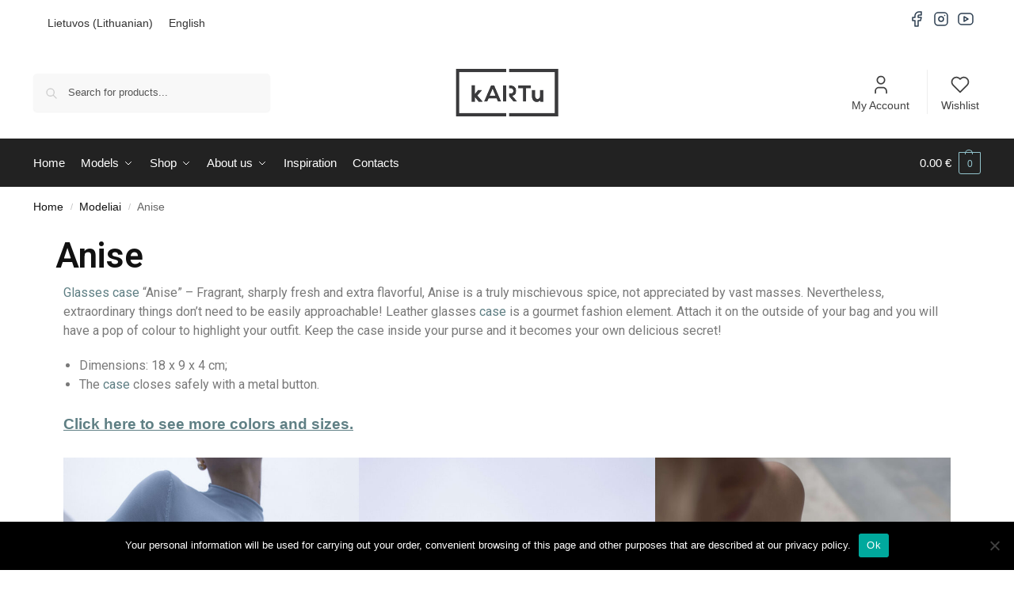

--- FILE ---
content_type: text/html; charset=UTF-8
request_url: https://kartustudio.com/portfolio/akiniu-deklas-anyzius/?lang=en
body_size: 51188
content:
<!doctype html>
<html lang="en-US">
<head><meta charset="UTF-8"><script>if(navigator.userAgent.match(/MSIE|Internet Explorer/i)||navigator.userAgent.match(/Trident\/7\..*?rv:11/i)){var href=document.location.href;if(!href.match(/[?&]nowprocket/)){if(href.indexOf("?")==-1){if(href.indexOf("#")==-1){document.location.href=href+"?nowprocket=1"}else{document.location.href=href.replace("#","?nowprocket=1#")}}else{if(href.indexOf("#")==-1){document.location.href=href+"&nowprocket=1"}else{document.location.href=href.replace("#","&nowprocket=1#")}}}}</script><script>(()=>{class RocketLazyLoadScripts{constructor(){this.v="2.0.2",this.userEvents=["keydown","keyup","mousedown","mouseup","mousemove","mouseover","mouseenter","mouseout","mouseleave","touchmove","touchstart","touchend","touchcancel","wheel","click","dblclick","input","visibilitychange"],this.attributeEvents=["onblur","onclick","oncontextmenu","ondblclick","onfocus","onmousedown","onmouseenter","onmouseleave","onmousemove","onmouseout","onmouseover","onmouseup","onmousewheel","onscroll","onsubmit"]}async t(){this.i(),this.o(),/iP(ad|hone)/.test(navigator.userAgent)&&this.h(),this.u(),this.l(this),this.m(),this.k(this),this.p(this),this._(),await Promise.all([this.R(),this.L()]),this.lastBreath=Date.now(),this.S(this),this.P(),this.D(),this.O(),this.M(),await this.C(this.delayedScripts.normal),await this.C(this.delayedScripts.defer),await this.C(this.delayedScripts.async),this.T("domReady"),await this.F(),await this.j(),await this.I(),this.T("windowLoad"),await this.A(),window.dispatchEvent(new Event("rocket-allScriptsLoaded")),this.everythingLoaded=!0,this.lastTouchEnd&&await new Promise((t=>setTimeout(t,500-Date.now()+this.lastTouchEnd))),this.H(),this.T("all"),this.U(),this.W()}i(){this.CSPIssue=sessionStorage.getItem("rocketCSPIssue"),document.addEventListener("securitypolicyviolation",(t=>{this.CSPIssue||"script-src-elem"!==t.violatedDirective||"data"!==t.blockedURI||(this.CSPIssue=!0,sessionStorage.setItem("rocketCSPIssue",!0))}),{isRocket:!0})}o(){window.addEventListener("pageshow",(t=>{this.persisted=t.persisted,this.realWindowLoadedFired=!0}),{isRocket:!0}),window.addEventListener("pagehide",(()=>{this.onFirstUserAction=null}),{isRocket:!0})}h(){let t;function e(e){t=e}window.addEventListener("touchstart",e,{isRocket:!0}),window.addEventListener("touchend",(function i(o){Math.abs(o.changedTouches[0].pageX-t.changedTouches[0].pageX)<10&&Math.abs(o.changedTouches[0].pageY-t.changedTouches[0].pageY)<10&&o.timeStamp-t.timeStamp<200&&(o.target.dispatchEvent(new PointerEvent("click",{target:o.target,bubbles:!0,cancelable:!0})),event.preventDefault(),window.removeEventListener("touchstart",e,{isRocket:!0}),window.removeEventListener("touchend",i,{isRocket:!0}))}),{isRocket:!0})}q(t){this.userActionTriggered||("mousemove"!==t.type||this.firstMousemoveIgnored?"keyup"===t.type||"mouseover"===t.type||"mouseout"===t.type||(this.userActionTriggered=!0,this.onFirstUserAction&&this.onFirstUserAction()):this.firstMousemoveIgnored=!0),"click"===t.type&&t.preventDefault(),this.savedUserEvents.length>0&&(t.stopPropagation(),t.stopImmediatePropagation()),"touchstart"===this.lastEvent&&"touchend"===t.type&&(this.lastTouchEnd=Date.now()),"click"===t.type&&(this.lastTouchEnd=0),this.lastEvent=t.type,this.savedUserEvents.push(t)}u(){this.savedUserEvents=[],this.userEventHandler=this.q.bind(this),this.userEvents.forEach((t=>window.addEventListener(t,this.userEventHandler,{passive:!1,isRocket:!0})))}U(){this.userEvents.forEach((t=>window.removeEventListener(t,this.userEventHandler,{passive:!1,isRocket:!0}))),this.savedUserEvents.forEach((t=>{t.target.dispatchEvent(new window[t.constructor.name](t.type,t))}))}m(){this.eventsMutationObserver=new MutationObserver((t=>{const e="return false";for(const i of t){if("attributes"===i.type){const t=i.target.getAttribute(i.attributeName);t&&t!==e&&(i.target.setAttribute("data-rocket-"+i.attributeName,t),i.target.setAttribute(i.attributeName,e))}"childList"===i.type&&i.addedNodes.forEach((t=>{if(t.nodeType===Node.ELEMENT_NODE)for(const i of t.attributes)this.attributeEvents.includes(i.name)&&i.value&&""!==i.value&&(t.setAttribute("data-rocket-"+i.name,i.value),t.setAttribute(i.name,e))}))}})),this.eventsMutationObserver.observe(document,{subtree:!0,childList:!0,attributeFilter:this.attributeEvents})}H(){this.eventsMutationObserver.disconnect(),this.attributeEvents.forEach((t=>{document.querySelectorAll("[data-rocket-"+t+"]").forEach((e=>{e.setAttribute(t,e.getAttribute("data-rocket-"+t)),e.removeAttribute("data-rocket-"+t)}))}))}k(t){Object.defineProperty(HTMLElement.prototype,"onclick",{get(){return this.rocketonclick},set(e){this.rocketonclick=e,this.setAttribute(t.everythingLoaded?"onclick":"data-rocket-onclick","this.rocketonclick(event)")}})}S(t){function e(e,i){let o=e[i];e[i]=null,Object.defineProperty(e,i,{get:()=>o,set(s){t.everythingLoaded?o=s:e["rocket"+i]=o=s}})}e(document,"onreadystatechange"),e(window,"onload"),e(window,"onpageshow");try{Object.defineProperty(document,"readyState",{get:()=>t.rocketReadyState,set(e){t.rocketReadyState=e},configurable:!0}),document.readyState="loading"}catch(t){console.log("WPRocket DJE readyState conflict, bypassing")}}l(t){this.originalAddEventListener=EventTarget.prototype.addEventListener,this.originalRemoveEventListener=EventTarget.prototype.removeEventListener,this.savedEventListeners=[],EventTarget.prototype.addEventListener=function(e,i,o){o&&o.isRocket||!t.B(e,this)&&!t.userEvents.includes(e)||t.B(e,this)&&!t.userActionTriggered||e.startsWith("rocket-")?t.originalAddEventListener.call(this,e,i,o):t.savedEventListeners.push({target:this,remove:!1,type:e,func:i,options:o})},EventTarget.prototype.removeEventListener=function(e,i,o){o&&o.isRocket||!t.B(e,this)&&!t.userEvents.includes(e)||t.B(e,this)&&!t.userActionTriggered||e.startsWith("rocket-")?t.originalRemoveEventListener.call(this,e,i,o):t.savedEventListeners.push({target:this,remove:!0,type:e,func:i,options:o})}}T(t){"all"===t&&(EventTarget.prototype.addEventListener=this.originalAddEventListener,EventTarget.prototype.removeEventListener=this.originalRemoveEventListener),this.savedEventListeners=this.savedEventListeners.filter((e=>{let i=e.type,o=e.target||window;return"domReady"===t&&"DOMContentLoaded"!==i&&"readystatechange"!==i||("windowLoad"===t&&"load"!==i&&"readystatechange"!==i&&"pageshow"!==i||(this.B(i,o)&&(i="rocket-"+i),e.remove?o.removeEventListener(i,e.func,e.options):o.addEventListener(i,e.func,e.options),!1))}))}p(t){let e;function i(e){return t.everythingLoaded?e:e.split(" ").map((t=>"load"===t||t.startsWith("load.")?"rocket-jquery-load":t)).join(" ")}function o(o){function s(e){const s=o.fn[e];o.fn[e]=o.fn.init.prototype[e]=function(){return this[0]===window&&t.userActionTriggered&&("string"==typeof arguments[0]||arguments[0]instanceof String?arguments[0]=i(arguments[0]):"object"==typeof arguments[0]&&Object.keys(arguments[0]).forEach((t=>{const e=arguments[0][t];delete arguments[0][t],arguments[0][i(t)]=e}))),s.apply(this,arguments),this}}if(o&&o.fn&&!t.allJQueries.includes(o)){const e={DOMContentLoaded:[],"rocket-DOMContentLoaded":[]};for(const t in e)document.addEventListener(t,(()=>{e[t].forEach((t=>t()))}),{isRocket:!0});o.fn.ready=o.fn.init.prototype.ready=function(i){function s(){parseInt(o.fn.jquery)>2?setTimeout((()=>i.bind(document)(o))):i.bind(document)(o)}return t.realDomReadyFired?!t.userActionTriggered||t.fauxDomReadyFired?s():e["rocket-DOMContentLoaded"].push(s):e.DOMContentLoaded.push(s),o([])},s("on"),s("one"),s("off"),t.allJQueries.push(o)}e=o}t.allJQueries=[],o(window.jQuery),Object.defineProperty(window,"jQuery",{get:()=>e,set(t){o(t)}})}P(){const t=new Map;document.write=document.writeln=function(e){const i=document.currentScript,o=document.createRange(),s=i.parentElement;let n=t.get(i);void 0===n&&(n=i.nextSibling,t.set(i,n));const a=document.createDocumentFragment();o.setStart(a,0),a.appendChild(o.createContextualFragment(e)),s.insertBefore(a,n)}}async R(){return new Promise((t=>{this.userActionTriggered?t():this.onFirstUserAction=t}))}async L(){return new Promise((t=>{document.addEventListener("DOMContentLoaded",(()=>{this.realDomReadyFired=!0,t()}),{isRocket:!0})}))}async I(){return this.realWindowLoadedFired?Promise.resolve():new Promise((t=>{window.addEventListener("load",t,{isRocket:!0})}))}M(){this.pendingScripts=[];this.scriptsMutationObserver=new MutationObserver((t=>{for(const e of t)e.addedNodes.forEach((t=>{"SCRIPT"!==t.tagName||t.noModule||t.isWPRocket||this.pendingScripts.push({script:t,promise:new Promise((e=>{const i=()=>{const i=this.pendingScripts.findIndex((e=>e.script===t));i>=0&&this.pendingScripts.splice(i,1),e()};t.addEventListener("load",i,{isRocket:!0}),t.addEventListener("error",i,{isRocket:!0}),setTimeout(i,1e3)}))})}))})),this.scriptsMutationObserver.observe(document,{childList:!0,subtree:!0})}async j(){await this.J(),this.pendingScripts.length?(await this.pendingScripts[0].promise,await this.j()):this.scriptsMutationObserver.disconnect()}D(){this.delayedScripts={normal:[],async:[],defer:[]},document.querySelectorAll("script[type$=rocketlazyloadscript]").forEach((t=>{t.hasAttribute("data-rocket-src")?t.hasAttribute("async")&&!1!==t.async?this.delayedScripts.async.push(t):t.hasAttribute("defer")&&!1!==t.defer||"module"===t.getAttribute("data-rocket-type")?this.delayedScripts.defer.push(t):this.delayedScripts.normal.push(t):this.delayedScripts.normal.push(t)}))}async _(){await this.L();let t=[];document.querySelectorAll("script[type$=rocketlazyloadscript][data-rocket-src]").forEach((e=>{let i=e.getAttribute("data-rocket-src");if(i&&!i.startsWith("data:")){i.startsWith("//")&&(i=location.protocol+i);try{const o=new URL(i).origin;o!==location.origin&&t.push({src:o,crossOrigin:e.crossOrigin||"module"===e.getAttribute("data-rocket-type")})}catch(t){}}})),t=[...new Map(t.map((t=>[JSON.stringify(t),t]))).values()],this.N(t,"preconnect")}async $(t){if(await this.G(),!0!==t.noModule||!("noModule"in HTMLScriptElement.prototype))return new Promise((e=>{let i;function o(){(i||t).setAttribute("data-rocket-status","executed"),e()}try{if(navigator.userAgent.includes("Firefox/")||""===navigator.vendor||this.CSPIssue)i=document.createElement("script"),[...t.attributes].forEach((t=>{let e=t.nodeName;"type"!==e&&("data-rocket-type"===e&&(e="type"),"data-rocket-src"===e&&(e="src"),i.setAttribute(e,t.nodeValue))})),t.text&&(i.text=t.text),t.nonce&&(i.nonce=t.nonce),i.hasAttribute("src")?(i.addEventListener("load",o,{isRocket:!0}),i.addEventListener("error",(()=>{i.setAttribute("data-rocket-status","failed-network"),e()}),{isRocket:!0}),setTimeout((()=>{i.isConnected||e()}),1)):(i.text=t.text,o()),i.isWPRocket=!0,t.parentNode.replaceChild(i,t);else{const i=t.getAttribute("data-rocket-type"),s=t.getAttribute("data-rocket-src");i?(t.type=i,t.removeAttribute("data-rocket-type")):t.removeAttribute("type"),t.addEventListener("load",o,{isRocket:!0}),t.addEventListener("error",(i=>{this.CSPIssue&&i.target.src.startsWith("data:")?(console.log("WPRocket: CSP fallback activated"),t.removeAttribute("src"),this.$(t).then(e)):(t.setAttribute("data-rocket-status","failed-network"),e())}),{isRocket:!0}),s?(t.fetchPriority="high",t.removeAttribute("data-rocket-src"),t.src=s):t.src="data:text/javascript;base64,"+window.btoa(unescape(encodeURIComponent(t.text)))}}catch(i){t.setAttribute("data-rocket-status","failed-transform"),e()}}));t.setAttribute("data-rocket-status","skipped")}async C(t){const e=t.shift();return e?(e.isConnected&&await this.$(e),this.C(t)):Promise.resolve()}O(){this.N([...this.delayedScripts.normal,...this.delayedScripts.defer,...this.delayedScripts.async],"preload")}N(t,e){this.trash=this.trash||[];let i=!0;var o=document.createDocumentFragment();t.forEach((t=>{const s=t.getAttribute&&t.getAttribute("data-rocket-src")||t.src;if(s&&!s.startsWith("data:")){const n=document.createElement("link");n.href=s,n.rel=e,"preconnect"!==e&&(n.as="script",n.fetchPriority=i?"high":"low"),t.getAttribute&&"module"===t.getAttribute("data-rocket-type")&&(n.crossOrigin=!0),t.crossOrigin&&(n.crossOrigin=t.crossOrigin),t.integrity&&(n.integrity=t.integrity),t.nonce&&(n.nonce=t.nonce),o.appendChild(n),this.trash.push(n),i=!1}})),document.head.appendChild(o)}W(){this.trash.forEach((t=>t.remove()))}async F(){try{document.readyState="interactive"}catch(t){}this.fauxDomReadyFired=!0;try{await this.G(),document.dispatchEvent(new Event("rocket-readystatechange")),await this.G(),document.rocketonreadystatechange&&document.rocketonreadystatechange(),await this.G(),document.dispatchEvent(new Event("rocket-DOMContentLoaded")),await this.G(),window.dispatchEvent(new Event("rocket-DOMContentLoaded"))}catch(t){console.error(t)}}async A(){try{document.readyState="complete"}catch(t){}try{await this.G(),document.dispatchEvent(new Event("rocket-readystatechange")),await this.G(),document.rocketonreadystatechange&&document.rocketonreadystatechange(),await this.G(),window.dispatchEvent(new Event("rocket-load")),await this.G(),window.rocketonload&&window.rocketonload(),await this.G(),this.allJQueries.forEach((t=>t(window).trigger("rocket-jquery-load"))),await this.G();const t=new Event("rocket-pageshow");t.persisted=this.persisted,window.dispatchEvent(t),await this.G(),window.rocketonpageshow&&window.rocketonpageshow({persisted:this.persisted})}catch(t){console.error(t)}}async G(){Date.now()-this.lastBreath>45&&(await this.J(),this.lastBreath=Date.now())}async J(){return document.hidden?new Promise((t=>setTimeout(t))):new Promise((t=>requestAnimationFrame(t)))}B(t,e){return e===document&&"readystatechange"===t||(e===document&&"DOMContentLoaded"===t||(e===window&&"DOMContentLoaded"===t||(e===window&&"load"===t||e===window&&"pageshow"===t)))}static run(){(new RocketLazyLoadScripts).t()}}RocketLazyLoadScripts.run()})();</script>

<meta name="viewport" content="height=device-height, width=device-width, initial-scale=1">
<link rel="profile" href="https://gmpg.org/xfn/11">
<link rel="pingback" href="https://kartustudio.com/xmlrpc.php">

<meta name='robots' content='index, follow, max-image-preview:large, max-snippet:-1, max-video-preview:-1' />
	<style>img:is([sizes="auto" i], [sizes^="auto," i]) { contain-intrinsic-size: 3000px 1500px }</style>
	<link rel="alternate" hreflang="lt" href="https://kartustudio.com/modeliai/akiniu-deklas-anyzius/" />
<link rel="alternate" hreflang="en" href="https://kartustudio.com/portfolio/akiniu-deklas-anyzius/?lang=en" />
<link rel="alternate" hreflang="x-default" href="https://kartustudio.com/modeliai/akiniu-deklas-anyzius/" />

	<!-- This site is optimized with the Yoast SEO plugin v24.7 - https://yoast.com/wordpress/plugins/seo/ -->
	<title>Anise - Kartu studio</title>
	<meta name="description" content="Glasses case &quot;Anise&quot; - Fragrant, sharply fresh and extra flavorful, Anise is a truly mischievous spice, not appreciated by vast masses." />
	<link rel="canonical" href="https://kartustudio.com/portfolio/akiniu-deklas-anyzius/?lang=en" />
	<meta property="og:locale" content="en_US" />
	<meta property="og:type" content="article" />
	<meta property="og:title" content="Anise - Kartu studio" />
	<meta property="og:description" content="Glasses case &quot;Anise&quot; - Fragrant, sharply fresh and extra flavorful, Anise is a truly mischievous spice, not appreciated by vast masses." />
	<meta property="og:url" content="https://kartustudio.com/portfolio/akiniu-deklas-anyzius/?lang=en" />
	<meta property="og:site_name" content="Kartu studio" />
	<meta property="article:modified_time" content="2025-07-16T10:36:07+00:00" />
	<meta property="og:image" content="https://kartustudio.com/wp-content/uploads/2022/05/akiniu_deklas_1.jpg" />
	<meta property="og:image:width" content="1920" />
	<meta property="og:image:height" content="1920" />
	<meta property="og:image:type" content="image/jpeg" />
	<meta name="twitter:card" content="summary_large_image" />
	<meta name="twitter:label1" content="Est. reading time" />
	<meta name="twitter:data1" content="3 minutes" />
	<script type="application/ld+json" class="yoast-schema-graph">{"@context":"https://schema.org","@graph":[{"@type":"WebPage","@id":"https://kartustudio.com/portfolio/akiniu-deklas-anyzius/?lang=en","url":"https://kartustudio.com/portfolio/akiniu-deklas-anyzius/?lang=en","name":"Anise - Kartu studio","isPartOf":{"@id":"https://kartustudio.com/?lang=en#website"},"primaryImageOfPage":{"@id":"https://kartustudio.com/portfolio/akiniu-deklas-anyzius/?lang=en#primaryimage"},"image":{"@id":"https://kartustudio.com/portfolio/akiniu-deklas-anyzius/?lang=en#primaryimage"},"thumbnailUrl":"https://kartustudio.com/wp-content/uploads/2022/05/akiniu_deklas_1.jpg","datePublished":"2021-08-18T08:47:36+00:00","dateModified":"2025-07-16T10:36:07+00:00","description":"Glasses case \"Anise\" - Fragrant, sharply fresh and extra flavorful, Anise is a truly mischievous spice, not appreciated by vast masses.","breadcrumb":{"@id":"https://kartustudio.com/portfolio/akiniu-deklas-anyzius/?lang=en#breadcrumb"},"inLanguage":"en-US","potentialAction":[{"@type":"ReadAction","target":["https://kartustudio.com/portfolio/akiniu-deklas-anyzius/?lang=en"]}]},{"@type":"ImageObject","inLanguage":"en-US","@id":"https://kartustudio.com/portfolio/akiniu-deklas-anyzius/?lang=en#primaryimage","url":"https://kartustudio.com/wp-content/uploads/2022/05/akiniu_deklas_1.jpg","contentUrl":"https://kartustudio.com/wp-content/uploads/2022/05/akiniu_deklas_1.jpg","width":1920,"height":1920},{"@type":"BreadcrumbList","@id":"https://kartustudio.com/portfolio/akiniu-deklas-anyzius/?lang=en#breadcrumb","itemListElement":[{"@type":"ListItem","position":1,"name":"Pradžia","item":"https://kartustudio.com/?lang=en"},{"@type":"ListItem","position":2,"name":"Modeliai","item":"https://kartustudio.com/portfolio/?lang=en"},{"@type":"ListItem","position":3,"name":"Anise"}]},{"@type":"WebSite","@id":"https://kartustudio.com/?lang=en#website","url":"https://kartustudio.com/?lang=en","name":"Kartu studio","description":"lietuviškos rankų darbo odinės rankinės ir kuprinės","publisher":{"@id":"https://kartustudio.com/?lang=en#organization"},"potentialAction":[{"@type":"SearchAction","target":{"@type":"EntryPoint","urlTemplate":"https://kartustudio.com/?lang=en?s={search_term_string}"},"query-input":{"@type":"PropertyValueSpecification","valueRequired":true,"valueName":"search_term_string"}}],"inLanguage":"en-US"},{"@type":"Organization","@id":"https://kartustudio.com/?lang=en#organization","name":"Kartu studio","url":"https://kartustudio.com/?lang=en","logo":{"@type":"ImageObject","inLanguage":"en-US","@id":"https://kartustudio.com/?lang=en#/schema/logo/image/","url":"https://kartustudio.com/wp-content/uploads/2023/07/kartu-logotipas.png","contentUrl":"https://kartustudio.com/wp-content/uploads/2023/07/kartu-logotipas.png","width":926,"height":432,"caption":"Kartu studio"},"image":{"@id":"https://kartustudio.com/?lang=en#/schema/logo/image/"}}]}</script>
	<!-- / Yoast SEO plugin. -->


<link rel='dns-prefetch' href='//omnisnippet1.com' />
<link rel='dns-prefetch' href='//ajax.googleapis.com' />
<link rel='dns-prefetch' href='//cdnjs.cloudflare.com' />
<link data-minify="1" rel='stylesheet' id='omnisend-woocommerce-checkout-block-checkout-newsletter-subscription-block-css' href='https://kartustudio.com/wp-content/cache/min/1/wp-content/plugins/omnisend-connect/includes/blocks/build/omnisend-checkout-block.css?ver=1762873527' type='text/css' media='all' />
<link data-minify="1" rel='stylesheet' id='omnisend-woocommerce-checkout-block-blocks-integration-css' href='https://kartustudio.com/wp-content/cache/min/1/wp-content/plugins/omnisend-connect/includes/blocks/build/omnisend-checkout-block.css?ver=1762873527' type='text/css' media='all' />
<link data-minify="1" rel='stylesheet' id='plugin_name-admin-ui-css-css' href='https://kartustudio.com/wp-content/cache/min/1/ajax/libs/jqueryui/1.13.3/themes/smoothness/jquery-ui.css?ver=1762873527' type='text/css' media='' />
<link rel='stylesheet' id='tooltipster-css-css' href='https://kartustudio.com/wp-content/plugins/arscode-ninja-popups/tooltipster/tooltipster.bundle.min.css?ver=6.7.4' type='text/css' media='all' />
<link rel='stylesheet' id='tooltipster-css-theme-css' href='https://kartustudio.com/wp-content/plugins/arscode-ninja-popups/tooltipster/plugins/tooltipster/sideTip/themes/tooltipster-sideTip-light.min.css?ver=6.7.4' type='text/css' media='all' />
<link data-minify="1" rel='stylesheet' id='material-design-css-css' href='https://kartustudio.com/wp-content/cache/min/1/wp-content/plugins/arscode-ninja-popups/themes/jquery.material.form.css?ver=1762873527' type='text/css' media='all' />
<link rel='stylesheet' id='jquery-intl-phone-input-css-css' href='https://kartustudio.com/wp-content/plugins/arscode-ninja-popups/assets/vendor/intl-tel-input/css/intlTelInput.min.css?ver=6.7.4' type='text/css' media='all' />
<link rel='stylesheet' id='snp_styles_reset-css' href='https://kartustudio.com/wp-content/plugins/arscode-ninja-popups/themes/reset.min.css?ver=6.7.4' type='text/css' media='all' />
<link data-minify="1" rel='stylesheet' id='snp_styles_builder-css' href='https://kartustudio.com/wp-content/cache/min/1/wp-content/plugins/arscode-ninja-popups/themes/builder/style.css?ver=1762873527' type='text/css' media='all' />
<link data-minify="1" rel='stylesheet' id='commercekit-wishlist-css-css' href='https://kartustudio.com/wp-content/cache/min/1/wp-content/plugins/commercegurus-commercekit/assets/css/wishlist.css?ver=1762873527' type='text/css' media='all' />
<link data-minify="1" rel='stylesheet' id='commercekit-ajax-search-css-css' href='https://kartustudio.com/wp-content/cache/min/1/wp-content/plugins/commercegurus-commercekit/assets/css/ajax-search.css?ver=1762873527' type='text/css' media='all' />
<link rel='stylesheet' id='cookie-notice-front-css' href='https://kartustudio.com/wp-content/plugins/cookie-notice/css/front.min.css?ver=2.5.5' type='text/css' media='all' />
<link data-minify="1" rel='stylesheet' id='mailjet-front-css' href='https://kartustudio.com/wp-content/cache/min/1/wp-content/plugins/mailjet-for-wordpress/src/front/css/mailjet-front.css?ver=1762873527' type='text/css' media='all' />
<style id='woocommerce-inline-inline-css' type='text/css'>
.woocommerce form .form-row .required { visibility: visible; }
</style>
<link rel='stylesheet' id='wpml-legacy-dropdown-0-css' href='https://kartustudio.com/wp-content/plugins/sitepress-multilingual-cms/templates/language-switchers/legacy-dropdown/style.min.css?ver=1' type='text/css' media='all' />
<link rel='stylesheet' id='wpml-legacy-horizontal-list-0-css' href='https://kartustudio.com/wp-content/plugins/sitepress-multilingual-cms/templates/language-switchers/legacy-list-horizontal/style.min.css?ver=1' type='text/css' media='all' />
<link data-minify="1" rel='stylesheet' id='select2css-css' href='https://kartustudio.com/wp-content/cache/min/1/ajax/libs/select2/4.0.7/css/select2.css?ver=1762873527' type='text/css' media='all' />
<link data-minify="1" rel='stylesheet' id='brands-styles-css' href='https://kartustudio.com/wp-content/cache/min/1/wp-content/plugins/woocommerce/assets/css/brands.css?ver=1762873527' type='text/css' media='all' />
<link rel='stylesheet' id='shoptimizer-style-css' href='https://kartustudio.com/wp-content/themes/shoptimizer/style.css?ver=2.8.5' type='text/css' media='all' />
<link data-minify="1" rel='stylesheet' id='shoptimizer-child-style-css' href='https://kartustudio.com/wp-content/cache/min/1/wp-content/themes/shoptimizer-child-theme/style.css?ver=1762873527' type='text/css' media='all' />
<link rel='stylesheet' id='shoptimizer-main-min-css' href='https://kartustudio.com/wp-content/themes/shoptimizer/assets/css/main/main.min.css?ver=2.8.5' type='text/css' media='all' />
<link rel='stylesheet' id='shoptimizer-dynamic-style-css' href='https://kartustudio.com/wp-content/themes/shoptimizer/assets/css/main/dynamic.css?ver=2.8.5' type='text/css' media='all' />
<link rel='stylesheet' id='shoptimizer-blocks-min-css' href='https://kartustudio.com/wp-content/themes/shoptimizer/assets/css/main/blocks.min.css?ver=2.8.5' type='text/css' media='all' />
<link rel='stylesheet' id='elementor-frontend-css' href='https://kartustudio.com/wp-content/plugins/elementor/assets/css/frontend.min.css?ver=3.28.0' type='text/css' media='all' />
<link rel='stylesheet' id='widget-heading-css' href='https://kartustudio.com/wp-content/plugins/elementor/assets/css/widget-heading.min.css?ver=3.28.0' type='text/css' media='all' />
<link data-minify="1" rel='stylesheet' id='elementor-icons-css' href='https://kartustudio.com/wp-content/cache/min/1/wp-content/plugins/elementor/assets/lib/eicons/css/elementor-icons.min.css?ver=1762873527' type='text/css' media='all' />
<link rel='stylesheet' id='elementor-post-47188-css' href='https://kartustudio.com/wp-content/uploads/elementor/css/post-47188.css?ver=1742285040' type='text/css' media='all' />
<link rel='stylesheet' id='widget-image-css' href='https://kartustudio.com/wp-content/plugins/elementor/assets/css/widget-image.min.css?ver=3.28.0' type='text/css' media='all' />
<link rel='stylesheet' id='elementor-post-26102-css' href='https://kartustudio.com/wp-content/uploads/elementor/css/post-26102.css?ver=1752662169' type='text/css' media='all' />
<link rel='stylesheet' id='elementor-post-49597-css' href='https://kartustudio.com/wp-content/uploads/elementor/css/post-49597.css?ver=1742285040' type='text/css' media='all' />
<link data-minify="1" rel='stylesheet' id='wp_mailjet_form_builder_widget-widget-front-styles-css' href='https://kartustudio.com/wp-content/cache/min/1/wp-content/plugins/mailjet-for-wordpress/src/widgetformbuilder/css/front-widget.css?ver=1762873527' type='text/css' media='all' />
<link data-minify="1" rel='stylesheet' id='shoptimizer-elementor-pro-css' href='https://kartustudio.com/wp-content/cache/min/1/wp-content/themes/shoptimizer/inc/compatibility/elementor-pro/elementor-pro.css?ver=1762873527' type='text/css' media='all' />
<link rel='stylesheet' id='__EPYT__style-css' href='https://kartustudio.com/wp-content/plugins/youtube-embed-plus/styles/ytprefs.min.css?ver=14.2.1.3' type='text/css' media='all' />
<style id='__EPYT__style-inline-css' type='text/css'>

                .epyt-gallery-thumb {
                        width: 33.333%;
                }
                
</style>
<link rel='stylesheet' id='eael-general-css' href='https://kartustudio.com/wp-content/plugins/essential-addons-for-elementor-lite/assets/front-end/css/view/general.min.css?ver=6.1.5' type='text/css' media='all' />
<link data-minify="1" rel='stylesheet' id='elementor-gf-local-roboto-css' href='https://kartustudio.com/wp-content/cache/min/1/wp-content/uploads/elementor/google-fonts/css/roboto.css?ver=1762873528' type='text/css' media='all' />
<link data-minify="1" rel='stylesheet' id='elementor-gf-local-robotoslab-css' href='https://kartustudio.com/wp-content/cache/min/1/wp-content/uploads/elementor/google-fonts/css/robotoslab.css?ver=1762873528' type='text/css' media='all' />
<script type="text/javascript" src="https://kartustudio.com/wp-includes/js/jquery/jquery.min.js?ver=3.7.1" id="jquery-core-js"></script>
<script type="text/javascript" src="https://kartustudio.com/wp-includes/js/jquery/jquery-migrate.min.js?ver=3.4.1" id="jquery-migrate-js"></script>
<script data-minify="1" type="text/javascript" src="https://kartustudio.com/wp-content/cache/min/1/wp-content/plugins/arscode-ninja-popups/assets/js/cookie.js?ver=1762873527" id="js-cookie-js" defer="defer" data-wp-strategy="defer"></script>
<script type="text/javascript" id="cookie-notice-front-js-before">
/* <![CDATA[ */
var cnArgs = {"ajaxUrl":"https:\/\/kartustudio.com\/wp-admin\/admin-ajax.php","nonce":"9dcc6f5d16","hideEffect":"slide","position":"bottom","onScroll":false,"onScrollOffset":100,"onClick":false,"cookieName":"cookie_notice_accepted","cookieTime":2592000,"cookieTimeRejected":2592000,"globalCookie":false,"redirection":false,"cache":true,"revokeCookies":false,"revokeCookiesOpt":"automatic"};
/* ]]> */
</script>
<script type="text/javascript" src="https://kartustudio.com/wp-content/plugins/cookie-notice/js/front.min.js?ver=2.5.5" id="cookie-notice-front-js" data-rocket-defer defer></script>
<script type="text/javascript" src="https://kartustudio.com/wp-content/plugins/woocommerce/assets/js/jquery-blockui/jquery.blockUI.min.js?ver=2.7.0-wc.9.7.2" id="jquery-blockui-js" defer="defer" data-wp-strategy="defer"></script>
<script type="text/javascript" id="wc-add-to-cart-js-extra">
/* <![CDATA[ */
var wc_add_to_cart_params = {"ajax_url":"\/wp-admin\/admin-ajax.php?lang=en","wc_ajax_url":"\/?lang=en&wc-ajax=%%endpoint%%","i18n_view_cart":"View cart","cart_url":"https:\/\/kartustudio.com\/cart\/?lang=en","is_cart":"","cart_redirect_after_add":"no"};
/* ]]> */
</script>
<script type="rocketlazyloadscript" data-rocket-type="text/javascript" data-rocket-src="https://kartustudio.com/wp-content/plugins/woocommerce/assets/js/frontend/add-to-cart.min.js?ver=9.7.2" id="wc-add-to-cart-js" defer="defer" data-wp-strategy="defer"></script>
<script type="text/javascript" id="woocommerce-js-extra">
/* <![CDATA[ */
var woocommerce_params = {"ajax_url":"\/wp-admin\/admin-ajax.php?lang=en","wc_ajax_url":"\/?lang=en&wc-ajax=%%endpoint%%","i18n_password_show":"Show password","i18n_password_hide":"Hide password","currency":"EUR"};
/* ]]> */
</script>
<script type="rocketlazyloadscript" data-rocket-type="text/javascript" data-rocket-src="https://kartustudio.com/wp-content/plugins/woocommerce/assets/js/frontend/woocommerce.min.js?ver=9.7.2" id="woocommerce-js" defer="defer" data-wp-strategy="defer"></script>
<script type="rocketlazyloadscript" data-rocket-type="text/javascript" data-rocket-src="https://kartustudio.com/wp-content/plugins/sitepress-multilingual-cms/templates/language-switchers/legacy-dropdown/script.min.js?ver=1" id="wpml-legacy-dropdown-0-js" data-rocket-defer defer></script>
<script type="text/javascript" id="__ytprefs__-js-extra">
/* <![CDATA[ */
var _EPYT_ = {"ajaxurl":"https:\/\/kartustudio.com\/wp-admin\/admin-ajax.php","security":"1c65f8bf1f","gallery_scrolloffset":"20","eppathtoscripts":"https:\/\/kartustudio.com\/wp-content\/plugins\/youtube-embed-plus\/scripts\/","eppath":"https:\/\/kartustudio.com\/wp-content\/plugins\/youtube-embed-plus\/","epresponsiveselector":"[\"iframe.__youtube_prefs__\",\"iframe[src*='youtube.com']\",\"iframe[src*='youtube-nocookie.com']\",\"iframe[data-ep-src*='youtube.com']\",\"iframe[data-ep-src*='youtube-nocookie.com']\",\"iframe[data-ep-gallerysrc*='youtube.com']\"]","epdovol":"1","version":"14.2.1.3","evselector":"iframe.__youtube_prefs__[src], iframe[src*=\"youtube.com\/embed\/\"], iframe[src*=\"youtube-nocookie.com\/embed\/\"]","ajax_compat":"","maxres_facade":"eager","ytapi_load":"light","pause_others":"","stopMobileBuffer":"1","facade_mode":"","not_live_on_channel":"","vi_active":"","vi_js_posttypes":[]};
/* ]]> */
</script>
<script type="rocketlazyloadscript" data-rocket-type="text/javascript" data-rocket-src="https://kartustudio.com/wp-content/plugins/youtube-embed-plus/scripts/ytprefs.min.js?ver=14.2.1.3" id="__ytprefs__-js" data-rocket-defer defer></script>
		<script type="rocketlazyloadscript">
			window.wc_ga_pro = {};

			window.wc_ga_pro.ajax_url = 'https://kartustudio.com/wp-admin/admin-ajax.php';

			window.wc_ga_pro.available_gateways = {"bacs":"Wire transfer","opay":"E-banking and other methods","stripe":"Credit \/ Debit Card","cod":"Cash on pickup","ppcp-gateway":"PayPal"};

			// interpolate json by replacing placeholders with variables (only used by UA tracking)
			window.wc_ga_pro.interpolate_json = function( object, variables ) {

				if ( ! variables ) {
					return object;
				}

				let j = JSON.stringify( object );

				for ( let k in variables ) {
					j = j.split( '{$' + k + '}' ).join( variables[ k ] );
				}

				return JSON.parse( j );
			};

			// return the title for a payment gateway
			window.wc_ga_pro.get_payment_method_title = function( payment_method ) {
				return window.wc_ga_pro.available_gateways[ payment_method ] || payment_method;
			};

			// check if an email is valid
			window.wc_ga_pro.is_valid_email = function( email ) {
				return /[^\s@]+@[^\s@]+\.[^\s@]+/.test( email );
			};
		</script>
				<!-- Start WooCommerce Google Analytics Pro -->
				<script type="rocketlazyloadscript">
			(function(i,s,o,g,r,a,m){i['GoogleAnalyticsObject']=r;i[r]=i[r]||function(){
				(i[r].q=i[r].q||[]).push(arguments)},i[r].l=1*new Date();a=s.createElement(o),
				m=s.getElementsByTagName(o)[0];a.async=1;a.src=g;m.parentNode.insertBefore(a,m)
			})(window,document,'script','https://www.google-analytics.com/analytics.js','ga');
						ga( 'create', 'UA-76829255-1', {"cookieDomain":"auto"} );
			ga( 'set', 'forceSSL', true );
									ga( 'set', 'anonymizeIp', true );
									ga( 'require', 'displayfeatures' );
									ga( 'require', 'linkid' );
									ga( 'require', 'ec' );

			
			(function() {

				// trigger an event the old-fashioned way to avoid a jQuery dependency and still support IE
				const event = document.createEvent('Event');

				event.initEvent( 'wc_google_analytics_pro_loaded', true, true );

				document.dispatchEvent( event );
			})();
		</script>
				<!-- end WooCommerce Google Analytics Pro -->
		<meta name="generator" content="WPML ver:4.7.2 stt:1,32;" />
	<script type="rocketlazyloadscript" data-rocket-type="text/javascript"> var commercekit_ajs = {"ajax_url":"\/?lang=en&commercekit-ajax","ajax_search":1,"char_count":3,"action":"commercekit_ajax_search","loader_icon":"https:\/\/kartustudio.com\/wp-content\/plugins\/commercegurus-commercekit\/assets\/images\/loader2.gif","no_results_text":"No products found","placeholder_text":"Search for products...","other_result_text":"Other results","view_all_text":"View all products","no_other_text":"No other results","other_all_text":"View all other results","ajax_url_product":"https:\/\/kartustudio.com\/?lang=en&cgkit_ajax_search_product=1","ajax_url_post":"https:\/\/kartustudio.com\/?lang=en&cgkit_ajax_search_post=1","fast_ajax_search":0,"ajs_other_results":0,"layout":"product","ajax_nonce":0}; var commercekit_pdp = {"pdp_thumbnails":4,"pdp_m_thumbs":4,"pdp_v_thumbs":5,"pdp_lightbox":1,"pdp_lightbox_cap":0,"pdp_gallery_layout":"horizontal","pdp_sticky_atc":1,"cgkit_sticky_hdr_class":"body.sticky-m header.site-header","pdp_mobile_layout":"default","pdp_showedge_percent":"1.1","pdp_json_data":0,"pdp_gal_loaded":0}; var commercekit_as = []; </script>
					<meta name="omnisend-site-verification" content="62af1e77c417a2c44bd24eaa"/>
					<link rel="stylesheet" id="google-fonts-1-css" href="https://fonts.googleapis.com/css?family=IBM+Plex+Sans%3A100%2C100italic%2C200%2C200italic%2C300%2C300italic%2C400%2C400italic%2C500%2C500italic%2C600%2C600italic%2C700%2C700italic%2C800%2C800italic%2C900%2C900italic&amp;display=swap&amp;subset=latin-ext&amp;ver=6.4.3" type="text/css" media="all">
<link rel="stylesheet" id="google-fonts-1-css" href="https://fonts.googleapis.com/css?family=Roboto%3A100%2C100italic%2C200%2C200italic%2C300%2C300italic%2C400%2C400italic%2C500%2C500italic%2C600%2C600italic%2C700%2C700italic%2C800%2C800italic%2C900%2C900italic&amp;display=swap&amp;subset=latin-ext&amp;ver=6.4.3">
<link rel="preconnect" href="https://fonts.gstatic.com/" crossorigin="">
	
	<!-- Hotjar Tracking Code for https://kartustudio.com -->
	<script type="rocketlazyloadscript">
		(function(h,o,t,j,a,r){
			h.hj=h.hj||function(){(h.hj.q=h.hj.q||[]).push(arguments)};
			h._hjSettings={hjid:3255814,hjsv:6};
			a=o.getElementsByTagName('head')[0];
			r=o.createElement('script');r.async=1;
			r.src=t+h._hjSettings.hjid+j+h._hjSettings.hjsv;
			a.appendChild(r);
		})(window,document,'https://static.hotjar.com/c/hotjar-','.js?sv=');
	</script>
	<!-- Google Tag Manager -->
	<script type="rocketlazyloadscript">(function(w,d,s,l,i){w[l]=w[l]||[];w[l].push({'gtm.start':
	new Date().getTime(),event:'gtm.js'});var f=d.getElementsByTagName(s)[0],
	j=d.createElement(s),dl=l!='dataLayer'?'&l='+l:'';j.async=true;j.src=
	'https://www.googletagmanager.com/gtm.js?id='+i+dl;f.parentNode.insertBefore(j,f);
	})(window,document,'script','dataLayer','GTM-56M4LF5');</script>
	<!-- End Google Tag Manager -->
    <!-- Global site tag (gtag.js) - Google Ads: 836394633 -->
    <script type="rocketlazyloadscript" async data-rocket-src="https://www.googletagmanager.com/gtag/js?id=AW-836394633"></script>
    <script type="rocketlazyloadscript">
        window.dataLayer = window.dataLayer || [];

        function gtag() {
            dataLayer.push(arguments);
        }
        gtag('js', new Date());
        gtag('config', 'AW-836394633');
    </script>

    <!--Start of Tawk.to Script-->
    <script type="rocketlazyloadscript" data-rocket-type="text/javascript">
        var Tawk_API = Tawk_API || {},
            Tawk_LoadStart = new Date();
        (function () {
            var s1 = document.createElement("script"),
                s0 = document.getElementsByTagName("script")[0];
            s1.async = true;
            s1.src = 'https://embed.tawk.to/603a1504385de407571aa67a/1evhe46c9';
            s1.charset = 'UTF-8';
            s1.setAttribute('crossorigin', '*');
            s0.parentNode.insertBefore(s1, s0);
        })();
    </script>
    <!--End of Tawk.to Script-->
    
	<noscript><style>.woocommerce-product-gallery{ opacity: 1 !important; }</style></noscript>
	<meta name="generator" content="Elementor 3.28.0; features: additional_custom_breakpoints, e_local_google_fonts; settings: css_print_method-external, google_font-enabled, font_display-swap">
			<script type="rocketlazyloadscript" data-rocket-type="text/javascript">
				!function(f,b,e,v,n,t,s){if(f.fbq)return;n=f.fbq=function(){n.callMethod?
					n.callMethod.apply(n,arguments):n.queue.push(arguments)};if(!f._fbq)f._fbq=n;
					n.push=n;n.loaded=!0;n.version='2.0';n.queue=[];t=b.createElement(e);t.async=!0;
					t.src=v;s=b.getElementsByTagName(e)[0];s.parentNode.insertBefore(t,s)}(window,
					document,'script','https://connect.facebook.net/en_US/fbevents.js');
			</script>
			<!-- WooCommerce Facebook Integration Begin -->
			<script type="rocketlazyloadscript" data-rocket-type="text/javascript">

				fbq('init', '383608503067360', {}, {
    "agent": "woocommerce-9.7.2-3.4.2"
});

				fbq( 'track', 'PageView', {
    "source": "woocommerce",
    "version": "9.7.2",
    "pluginVersion": "3.4.2"
} );

				document.addEventListener( 'DOMContentLoaded', function() {
					// Insert placeholder for events injected when a product is added to the cart through AJAX.
					document.body.insertAdjacentHTML( 'beforeend', '<div class=\"wc-facebook-pixel-event-placeholder\"></div>' );
				}, false );

			</script>
			<!-- WooCommerce Facebook Integration End -->
						<style>
				.e-con.e-parent:nth-of-type(n+4):not(.e-lazyloaded):not(.e-no-lazyload),
				.e-con.e-parent:nth-of-type(n+4):not(.e-lazyloaded):not(.e-no-lazyload) * {
					background-image: none !important;
				}
				@media screen and (max-height: 1024px) {
					.e-con.e-parent:nth-of-type(n+3):not(.e-lazyloaded):not(.e-no-lazyload),
					.e-con.e-parent:nth-of-type(n+3):not(.e-lazyloaded):not(.e-no-lazyload) * {
						background-image: none !important;
					}
				}
				@media screen and (max-height: 640px) {
					.e-con.e-parent:nth-of-type(n+2):not(.e-lazyloaded):not(.e-no-lazyload),
					.e-con.e-parent:nth-of-type(n+2):not(.e-lazyloaded):not(.e-no-lazyload) * {
						background-image: none !important;
					}
				}
			</style>
			<style class='wp-fonts-local' type='text/css'>
@font-face{font-family:Inter;font-style:normal;font-weight:300 900;font-display:fallback;src:url('https://kartustudio.com/wp-content/plugins/woocommerce/assets/fonts/Inter-VariableFont_slnt,wght.woff2') format('woff2');font-stretch:normal;}
@font-face{font-family:Cardo;font-style:normal;font-weight:400;font-display:fallback;src:url('https://kartustudio.com/wp-content/plugins/woocommerce/assets/fonts/cardo_normal_400.woff2') format('woff2');}
</style>
<link rel="icon" href="https://kartustudio.com/wp-content/uploads/2020/10/cropped-cropped-kartu-ikona-1-100x100.png" sizes="32x32" />
<link rel="icon" href="https://kartustudio.com/wp-content/uploads/2020/10/cropped-cropped-kartu-ikona-1.png" sizes="192x192" />
<link rel="apple-touch-icon" href="https://kartustudio.com/wp-content/uploads/2020/10/cropped-cropped-kartu-ikona-1.png" />
<meta name="msapplication-TileImage" content="https://kartustudio.com/wp-content/uploads/2020/10/cropped-cropped-kartu-ikona-1.png" />
		<!-- Facebook Pixel Code -->
		<script type="rocketlazyloadscript">
			var aepc_pixel = {"pixel_id":"383608503067360","user":{},"enable_advanced_events":"no","fire_delay":"0","can_use_sku":"yes","enable_viewcontent":"yes","enable_addtocart":"yes","enable_addtowishlist":"no","enable_initiatecheckout":"yes","enable_addpaymentinfo":"yes","enable_purchase":"yes","allowed_params":{"AddToCart":["value","currency","content_category","content_name","content_type","content_ids"],"AddToWishlist":["value","currency","content_category","content_name","content_type","content_ids"]}},
				aepc_pixel_args = [],
				aepc_extend_args = function( args ) {
					if ( typeof args === 'undefined' ) {
						args = {};
					}

					for(var key in aepc_pixel_args)
						args[key] = aepc_pixel_args[key];

					return args;
				};

			// Extend args
			if ( 'yes' === aepc_pixel.enable_advanced_events ) {
				aepc_pixel_args.userAgent = navigator.userAgent;
				aepc_pixel_args.language = navigator.language;

				if ( document.referrer.indexOf( document.domain ) < 0 ) {
					aepc_pixel_args.referrer = document.referrer;
				}
			}

						!function(f,b,e,v,n,t,s){if(f.fbq)return;n=f.fbq=function(){n.callMethod?
				n.callMethod.apply(n,arguments):n.queue.push(arguments)};if(!f._fbq)f._fbq=n;
				n.push=n;n.loaded=!0;n.version='2.0';n.agent='dvpixelcaffeinewordpress';n.queue=[];t=b.createElement(e);t.async=!0;
				t.src=v;s=b.getElementsByTagName(e)[0];s.parentNode.insertBefore(t,s)}(window,
				document,'script','https://connect.facebook.net/en_US/fbevents.js');
			
						fbq('init', aepc_pixel.pixel_id, aepc_pixel.user);

							setTimeout( function() {
				fbq('track', "PageView", aepc_pixel_args);
			}, aepc_pixel.fire_delay * 1000 );
					</script>
		<!-- End Facebook Pixel Code -->
				<style type="text/css" id="wp-custom-css">
			.snp-builder .bld-el-cont.bld-el-text, .snp-builder .bld-el-cont.bld-el-input{
	width:calc(75% - 40px) !important;
	left:calc(25% + 20px) !important;
}
.snp-builder .bld-el-cont.bld-el-input input,.snp-builder .bld-el-cont.bld-el-button button{
	font-size:1.2em !important;
}
.snp-builder .bld-el-cont.bld-el-button{
	right:20px;
	left:unset;
}
.snp-builder .bld-el-cont.bld-el-img:has(.image){
	width:25% !important;
}
.snp-builder .bld-el-cont.bld-el-img .image{
	width:100%;
	object-fit:cover;
}
.cart .single_add_to_cart_button {
border-radius: 25px;
}

.site #cgkit-tab-commercekit-sticky-atc-title button {
	border-radius: 25px;
}

body .main-navigation ul.menu li.menu-item-has-children.full-width>.sub-menu-wrapper li a.button, body ul.products li.product .added_to_cart, body ul.products li.product .button {
	border-radius: 25px;
}

.widget_shopping_cart a.button {
	border-radius: 25px;
}

#payment .place-order .button, body .woocommerce a.checkout-button.button.alt {
border-radius: 25px;
}

.paypal-button.paypal-button-shape-rect {
	border-radius: 25px !important;
}

.blog-loop-content-wrapper time.entry-date.published {
    display: none;
}

.type-post time.entry-date.published {
    display: none;
}

.gift-card-content-editor {
	display:none;
}		</style>
		<style id="kirki-inline-styles">.site-header .custom-logo-link img{height:60px;}.is_stuck .logo-mark{width:60px;}.price ins, .summary .yith-wcwl-add-to-wishlist a:before, .site .commercekit-wishlist a i:before, .commercekit-wishlist-table .price, .commercekit-wishlist-table .price ins, .commercekit-ajs-product-price, .commercekit-ajs-product-price ins, .widget-area .widget.widget_categories a:hover, #secondary .widget ul li a:hover, #secondary.widget-area .widget li.chosen a, .widget-area .widget a:hover, #secondary .widget_recent_comments ul li a:hover, .woocommerce-pagination .page-numbers li .page-numbers.current, div.product p.price, body:not(.mobile-toggled) .main-navigation ul.menu li.full-width.menu-item-has-children ul li.highlight > a, body:not(.mobile-toggled) .main-navigation ul.menu li.full-width.menu-item-has-children ul li.highlight > a:hover, #secondary .widget ins span.amount, #secondary .widget ins span.amount span, .search-results article h2 a:hover{color:#5f7f84;}.spinner > div, .widget_price_filter .ui-slider .ui-slider-range, .widget_price_filter .ui-slider .ui-slider-handle, #page .woocommerce-tabs ul.tabs li span, #secondary.widget-area .widget .tagcloud a:hover, .widget-area .widget.widget_product_tag_cloud a:hover, footer .mc4wp-form input[type="submit"], #payment .payment_methods li.woocommerce-PaymentMethod > input[type=radio]:first-child:checked + label:before, #payment .payment_methods li.wc_payment_method > input[type=radio]:first-child:checked + label:before, #shipping_method > li > input[type=radio]:first-child:checked + label:before, ul#shipping_method li:only-child label:before, .image-border .elementor-image:after, ul.products li.product .yith-wcwl-wishlistexistsbrowse a:before, ul.products li.product .yith-wcwl-wishlistaddedbrowse a:before, ul.products li.product .yith-wcwl-add-button a:before, .summary .yith-wcwl-add-to-wishlist a:before, li.product .commercekit-wishlist a em.cg-wishlist-t:before, li.product .commercekit-wishlist a em.cg-wishlist:before, .site .commercekit-wishlist a i:before, .summary .commercekit-wishlist a i.cg-wishlist-t:before, .woocommerce-tabs ul.tabs li a span, .commercekit-atc-tab-links li a span, .main-navigation ul li a span strong, .widget_layered_nav ul.woocommerce-widget-layered-nav-list li.chosen:before{background-color:#5f7f84;}.woocommerce-tabs .tabs li a::after, .commercekit-atc-tab-links li a:after{border-color:#5f7f84;}a{color:#5f7f84;}a:hover{color:#111;}body{background-color:#fff;}.col-full.topbar-wrapper{background-color:#fff;border-bottom-color:#eee;}.top-bar, .top-bar a{color:#323232;}body:not(.header-4) .site-header, .header-4-container{background-color:#fff;}.fa.menu-item, .ri.menu-item{border-left-color:#eee;}.header-4 .search-trigger span{border-right-color:#eee;}.header-widget-region{background-color:#93c4cd;font-size:14px;}.header-widget-region, .header-widget-region a{color:#fff;}.button, .button:hover, .message-inner a.button, .wc-proceed-to-checkout a.button, .wc-proceed-to-checkout .checkout-button.button:hover, .commercekit-wishlist-table button, input[type=submit], ul.products li.product .button, ul.products li.product .added_to_cart, ul.wc-block-grid__products .wp-block-button__link, ul.wc-block-grid__products .wp-block-button__link:hover, .site .widget_shopping_cart a.button.checkout, .woocommerce #respond input#submit.alt, .main-navigation ul.menu ul li a.button, .main-navigation ul.menu ul li a.button:hover, body .main-navigation ul.menu li.menu-item-has-children.full-width > .sub-menu-wrapper li a.button:hover, .main-navigation ul.menu li.menu-item-has-children.full-width > .sub-menu-wrapper li:hover a.added_to_cart, .site div.wpforms-container-full .wpforms-form button[type=submit], .product .cart .single_add_to_cart_button, .woocommerce-cart p.return-to-shop a, .elementor-row .feature p a, .image-feature figcaption span, .wp-element-button.wc-block-cart__submit-button, .wp-element-button.wc-block-components-button.wc-block-components-checkout-place-order-button{color:#fff;}.single-product div.product form.cart .button.added::before, #payment .place-order .button:before, .cart-collaterals .checkout-button:before, .widget_shopping_cart .buttons .checkout:before{background-color:#fff;}.button, input[type=submit], ul.products li.product .button, .commercekit-wishlist-table button, .woocommerce #respond input#submit.alt, .product .cart .single_add_to_cart_button, .widget_shopping_cart a.button.checkout, .main-navigation ul.menu li.menu-item-has-children.full-width > .sub-menu-wrapper li a.added_to_cart, .site div.wpforms-container-full .wpforms-form button[type=submit], ul.products li.product .added_to_cart, ul.wc-block-grid__products .wp-block-button__link, .woocommerce-cart p.return-to-shop a, .elementor-row .feature a, .image-feature figcaption span, .wp-element-button.wc-block-cart__submit-button, .wp-element-button.wc-block-components-button.wc-block-components-checkout-place-order-button{background-color:#93c4cd;}.widget_shopping_cart a.button.checkout{border-color:#93c4cd;}.button:hover, [type="submit"]:hover, .commercekit-wishlist-table button:hover, ul.products li.product .button:hover, #place_order[type="submit"]:hover, body .woocommerce #respond input#submit.alt:hover, .product .cart .single_add_to_cart_button:hover, .main-navigation ul.menu li.menu-item-has-children.full-width > .sub-menu-wrapper li a.added_to_cart:hover, .site div.wpforms-container-full .wpforms-form button[type=submit]:hover, .site div.wpforms-container-full .wpforms-form button[type=submit]:focus, ul.products li.product .added_to_cart:hover, ul.wc-block-grid__products .wp-block-button__link:hover, .widget_shopping_cart a.button.checkout:hover, .woocommerce-cart p.return-to-shop a:hover, .wp-element-button.wc-block-cart__submit-button:hover, .wp-element-button.wc-block-components-button.wc-block-components-checkout-place-order-button:hover{background-color:#5f7f84;}.widget_shopping_cart a.button.checkout:hover{border-color:#5f7f84;}.onsale, .product-label, .wc-block-grid__product-onsale{background-color:#3bb54a;color:#fff;}.content-area .summary .onsale{color:#3bb54a;}.summary .product-label:before, .product-details-wrapper .product-label:before{border-right-color:#3bb54a;}.rtl .product-details-wrapper .product-label:before{border-left-color:#3bb54a;}.entry-content .testimonial-entry-title:after, .cart-summary .widget li strong::before, p.stars.selected a.active::before, p.stars:hover a::before, p.stars.selected a:not(.active)::before{color:#93c4cd;}.star-rating > span:before{background-color:#93c4cd;}header.woocommerce-products-header, .shoptimizer-category-banner{background-color:#efeee3;}.term-description p, .term-description a, .term-description a:hover, .shoptimizer-category-banner h1, .shoptimizer-category-banner .taxonomy-description p{color:#222;}.single-product .site-content .col-full{background-color:#f8f8f8;}.call-back-feature button{background-color:#dc9814;}.call-back-feature button, .site-content div.call-back-feature button:hover{color:#fff;}ul.checkout-bar:before, .woocommerce-checkout .checkout-bar li.active:after, ul.checkout-bar li.visited:after{background-color:#93c4cd;}.below-content .widget .ri{color:#999;}.below-content .widget svg{stroke:#999;}footer.site-footer, footer.copyright{background-color:#111;color:#ccc;}.site footer.site-footer .widget .widget-title, .site-footer .widget.widget_block h2{color:#fff;}footer.site-footer a:not(.button), footer.copyright a{color:#999;}footer.site-footer a:not(.button):hover, footer.copyright a:hover{color:#fff;}footer.site-footer li a:after{border-color:#fff;}.top-bar{font-size:14px;}.menu-primary-menu-container > ul > li > a span:before{border-color:#93c4cd;}.secondary-navigation .menu a, .ri.menu-item:before, .fa.menu-item:before{color:#404040;}.secondary-navigation .icon-wrapper svg{stroke:#404040;}.shoptimizer-cart a.cart-contents .count, .shoptimizer-cart a.cart-contents .count:after{border-color:#93c4cd;}.shoptimizer-cart a.cart-contents .count, .shoptimizer-cart-icon i{color:#93c4cd;}.shoptimizer-cart a.cart-contents:hover .count, .shoptimizer-cart a.cart-contents:hover .count{background-color:#93c4cd;}.shoptimizer-cart .cart-contents{color:#fff;}.header-widget-region .widget{padding-top:12px;padding-bottom:12px;}.col-full, .single-product .site-content .shoptimizer-sticky-add-to-cart .col-full, body .woocommerce-message, .single-product .site-content .commercekit-sticky-add-to-cart .col-full, .wc-block-components-notice-banner{max-width:1380px;}.product-details-wrapper, .single-product .woocommerce:has(.woocommerce-message), .single-product .woocommerce-Tabs-panel, .single-product .archive-header .woocommerce-breadcrumb, .plp-below.archive.woocommerce .archive-header .woocommerce-breadcrumb, .related.products, .site-content #sspotReviews:not([data-shortcode="1"]), .upsells.products, .composite_summary, .composite_wrap, .wc-prl-recommendations, .yith-wfbt-section.woocommerce{max-width:calc(1380px + 5.2325em);}.main-navigation ul li.menu-item-has-children.full-width .container, .single-product .woocommerce-error{max-width:1380px;}.below-content .col-full, footer .col-full{max-width:calc(1380px + 40px);}body, button, input, select, option, textarea, :root :where(body){font-family:sans-serif;}:root{font-family:sans-serif;}.menu-primary-menu-container > ul > li > a, .shoptimizer-cart .cart-contents{font-family:sans-serif;font-size:15px;letter-spacing:0px;}.main-navigation ul.menu ul li > a, .main-navigation ul.nav-menu ul li > a, .main-navigation ul.menu ul li.nolink{font-family:sans-serif;}.main-navigation ul.menu li.menu-item-has-children.full-width > .sub-menu-wrapper li.menu-item-has-children > a, .main-navigation ul.menu li.menu-item-has-children.full-width > .sub-menu-wrapper li.heading > a, .main-navigation ul.menu li.menu-item-has-children.full-width > .sub-menu-wrapper li.nolink > span{font-family:sans-serif;font-size:15px;font-weight:600;letter-spacing:0px;color:#111;}.entry-content{font-family:sans-serif;}h1{font-family:sans-serif;}h2{font-family:sans-serif;}h3{font-family:sans-serif;}h4{font-family:sans-serif;}h5{font-family:sans-serif;}blockquote p{font-family:sans-serif;}.widget .widget-title, .widget .widgettitle, .widget.widget_block h2{font-family:sans-serif;font-size:15px;font-weight:600;}.single-post h1{font-family:sans-serif;}.term-description, .shoptimizer-category-banner .taxonomy-description{font-family:sans-serif;}ul.products li.product .woocommerce-loop-product__title, ul.products li.product:not(.product-category) h2, ul.products li.product .woocommerce-loop-product__title, ul.products li.product .woocommerce-loop-product__title, .main-navigation ul.menu ul li.product .woocommerce-loop-product__title a, .wc-block-grid__product .wc-block-grid__product-title{font-family:sans-serif;font-size:15px;font-weight:600;}.summary h1{font-family:sans-serif;font-weight:600;}body .woocommerce #respond input#submit.alt, body .woocommerce a.button.alt, body .woocommerce button.button.alt, body .woocommerce input.button.alt, .product .cart .single_add_to_cart_button, .shoptimizer-sticky-add-to-cart__content-button a.button, #cgkit-tab-commercekit-sticky-atc-title button, #cgkit-mobile-commercekit-sticky-atc button, .widget_shopping_cart a.button.checkout{font-family:sans-serif;font-weight:600;letter-spacing:0px;text-transform:none;}@media (min-width: 993px){.is_stuck .primary-navigation.with-logo .menu-primary-menu-container{margin-left:60px;}.col-full-nav{background-color:#222;}.col-full.main-header{padding-top:30px;padding-bottom:30px;}.menu-primary-menu-container > ul > li > a, .site-header-cart, .logo-mark{line-height:60px;}.site-header-cart, .menu-primary-menu-container > ul > li.menu-button{height:60px;}.menu-primary-menu-container > ul > li > a{color:#fff;}.main-navigation ul.menu > li.menu-item-has-children > a::after{background-color:#fff;}.menu-primary-menu-container > ul.menu:hover > li > a{opacity:0.65;}.main-navigation ul.menu ul.sub-menu{background-color:#fff;}.main-navigation ul.menu ul li a, .main-navigation ul.nav-menu ul li a{color:#323232;}.main-navigation ul.menu ul li.menu-item:not(.menu-item-image):not(.heading) > a:hover{color:#5f7f84;}.shoptimizer-cart-icon svg{stroke:#93c4cd;}.shoptimizer-cart a.cart-contents:hover .count{color:#fff;}body.header-4:not(.full-width-header) .header-4-inner, .summary form.cart.commercekit_sticky-atc .commercekit-pdp-sticky-inner, .commercekit-atc-sticky-tabs ul.commercekit-atc-tab-links, .h-ckit-filters.no-woocommerce-sidebar .commercekit-product-filters{max-width:1380px;}#secondary{width:17%;}.content-area{width:76%;}}@media (max-width: 992px){.main-header, .site-branding{height:70px;}.main-header .site-header-cart{top:calc(-14px + 70px / 2);}.sticky-m .mobile-filter, .sticky-m #cgkitpf-horizontal{top:70px;}.sticky-m .commercekit-atc-sticky-tabs{top:calc(70px - 1px);}.m-search-bh.sticky-m .commercekit-atc-sticky-tabs, .m-search-toggled.sticky-m .commercekit-atc-sticky-tabs{top:calc(70px + 60px - 1px);}.m-search-bh.sticky-m .mobile-filter, .m-search-toggled.sticky-m .mobile-filter, .m-search-bh.sticky-m #cgkitpf-horizontal, .m-search-toggled.sticky-m #cgkitpf-horizontal{top:calc(70px + 60px);}.sticky-m .cg-layout-vertical-scroll .cg-thumb-swiper{top:calc(70px + 10px);}body.theme-shoptimizer .site-header .custom-logo-link img, body.wp-custom-logo .site-header .custom-logo-link img{height:34px;}.m-search-bh .site-search, .m-search-toggled .site-search, .site-branding button.menu-toggle, .site-branding button.menu-toggle:hover{background-color:#fff;}.menu-toggle .bar, .shoptimizer-cart a.cart-contents:hover .count{background-color:#111;}.menu-toggle .bar-text, .menu-toggle:hover .bar-text, .shoptimizer-cart a.cart-contents .count{color:#111;}.mobile-search-toggle svg, .shoptimizer-myaccount svg{stroke:#111;}.shoptimizer-cart a.cart-contents:hover .count{background-color:#5f7f84;}.shoptimizer-cart a.cart-contents:not(:hover) .count{color:#5f7f84;}.shoptimizer-cart-icon svg{stroke:#5f7f84;}.shoptimizer-cart a.cart-contents .count, .shoptimizer-cart a.cart-contents .count:after{border-color:#5f7f84;}.col-full-nav{background-color:#fff;}.main-navigation ul li a, body .main-navigation ul.menu > li.menu-item-has-children > span.caret::after, .main-navigation .woocommerce-loop-product__title, .main-navigation ul.menu li.product, body .main-navigation ul.menu li.menu-item-has-children.full-width>.sub-menu-wrapper li h6 a, body .main-navigation ul.menu li.menu-item-has-children.full-width>.sub-menu-wrapper li h6 a:hover, .main-navigation ul.products li.product .price, body .main-navigation ul.menu li.menu-item-has-children li.menu-item-has-children span.caret, body.mobile-toggled .main-navigation ul.menu li.menu-item-has-children.full-width > .sub-menu-wrapper li p.product__categories a, body.mobile-toggled ul.products li.product p.product__categories a, body li.menu-item-product p.product__categories, main-navigation ul.menu li.menu-item-has-children.full-width > .sub-menu-wrapper li.menu-item-has-children > a, .main-navigation ul.menu li.menu-item-has-children.full-width > .sub-menu-wrapper li.heading > a, .mobile-extra, .mobile-extra h4, .mobile-extra a:not(.button){color:#222;}.main-navigation ul.menu li.menu-item-has-children span.caret::after{background-color:#222;}.main-navigation ul.menu > li.menu-item-has-children.dropdown-open > .sub-menu-wrapper{border-bottom-color:#eee;}}@media (min-width: 992px){.top-bar .textwidget{padding-top:8px;padding-bottom:8px;}}</style>
<meta name="generator" content="WP Rocket 3.18.1.4" data-wpr-features="wpr_delay_js wpr_defer_js wpr_minify_js wpr_image_dimensions wpr_minify_css wpr_desktop wpr_preload_links" /></head>

<body class="portfolio-template-default single single-portfolio postid-26102 wp-custom-logo theme-shoptimizer cookies-not-set woocommerce-no-js sticky-m sticky-d m-grid-2 header-2 plp-below wc-active product-align-center elementor-default elementor-kit-47188 elementor-page elementor-page-26102 elementor-page-49597">

<!-- Google Tag Manager (noscript) -->
<noscript><iframe src="https://www.googletagmanager.com/ns.html?id=GTM-56M4LF5"
height="0" width="0" style="display:none;visibility:hidden"></iframe></noscript>
<!-- End Google Tag Manager (noscript) -->
<button class="mobile-menu close-drawer" aria-label="Close menu">
				<span aria-hidden="true">
					<svg xmlns="http://www.w3.org/2000/svg" fill="none" viewBox="0 0 24 24" stroke="currentColor" stroke-width="1.5"><path stroke-linecap="round" stroke-linejoin="round" d="M6 18L18 6M6 6l12 12"></path></svg>
				</span>
		</button>
<div data-rocket-location-hash="57eb0956558bf7ad8062fd5c02b81560" id="page" class="hfeed site">

			<a class="skip-link screen-reader-text" href="#site-navigation">Skip to navigation</a>
		<a class="skip-link screen-reader-text" href="#content">Skip to content</a>
				<div data-rocket-location-hash="4cfd0272381c62671270d4d6caafe1b0" tabindex="-1" id="shoptimizerCartDrawer" class="shoptimizer-mini-cart-wrap" role="dialog" aria-label="Cart drawer">
			<div data-rocket-location-hash="2dd5a9490dac8c8c2ee4c32038f4ed25" id="ajax-loading">
				<div class="shoptimizer-loader">
					<div class="spinner">
					<div class="bounce1"></div>
					<div class="bounce2"></div>
					<div class="bounce3"></div>
					</div>
				</div>
			</div>
			<div data-rocket-location-hash="fe3087d6ecd646fe6bebc5433a3f097d" class="cart-drawer-heading">Your shopping cart</div>
			<button type="button" aria-label="Close drawer" class="close-drawer">
				<span aria-hidden="true">
					<svg xmlns="http://www.w3.org/2000/svg" fill="none" viewBox="0 0 24 24" stroke="currentColor" stroke-width="1"><path stroke-linecap="round" stroke-linejoin="round" d="M6 18L18 6M6 6l12 12"></path></svg>
				</span>
			</button>

				<div data-rocket-location-hash="fb33b1721c37f969dcc6777b468181c8" class="widget woocommerce widget_shopping_cart"><div class="widget_shopping_cart_content"></div></div>
			</div>

			
	
		
					<div data-rocket-location-hash="6f8d152e14dea4321d3ccdcea10652c9" class="col-full topbar-wrapper hide-on-mobile">
				
			<div data-rocket-location-hash="47eccc8fd96efd26ecec4d5cbf4d48c7" class="top-bar">
				<div data-rocket-location-hash="b008f726ccaf1d07682ac080b4656890" class="col-full">
					<div class="top-bar-left  widget_text">			<div class="textwidget">
<div class="wpml-ls-statics-shortcode_actions wpml-ls wpml-ls-legacy-list-horizontal">
	<ul><li class="wpml-ls-slot-shortcode_actions wpml-ls-item wpml-ls-item-lt wpml-ls-first-item wpml-ls-item-legacy-list-horizontal">
				<a href="https://kartustudio.com/modeliai/akiniu-deklas-anyzius/" class="wpml-ls-link">
                    <span class="wpml-ls-native" lang="lt">Lietuvos</span><span class="wpml-ls-display"><span class="wpml-ls-bracket"> (</span>Lithuanian<span class="wpml-ls-bracket">)</span></span></a>
			</li><li class="wpml-ls-slot-shortcode_actions wpml-ls-item wpml-ls-item-en wpml-ls-current-language wpml-ls-last-item wpml-ls-item-legacy-list-horizontal">
				<a href="https://kartustudio.com/portfolio/akiniu-deklas-anyzius/?lang=en" class="wpml-ls-link">
                    <span class="wpml-ls-native">English</span></a>
			</li></ul>
</div>

</div>
		</div>										<div class="top-bar-right  widget_block"><div class="top-bar-social">
            <a target="_blank" href="https://www.facebook.com/kartustudio/"><svg
                    xmlns="http://www.w3.org/2000/svg"
                    class="icon icon-tabler icon-tabler-brand-facebook"
                    width="28" height="28" viewBox="0 0 28 28"
                    stroke-width="1.5" stroke="#2c3e50" fill="none"
                    stroke-linecap="round" stroke-linejoin="round">
                    <path stroke="none" d="M0 0h24v24H0z" fill="none" />
                    <path
                        d="M7 10v4h3v7h4v-7h3l1 -4h-4v-2a1 1 0 0 1 1 -1h3v-4h-3a5 5 0 0 0 -5 5v2h-3" />
                </svg></a><br />
            <a target="_blank" href="https://www.instagram.com/kartu_studio/"><svg
                    xmlns="http://www.w3.org/2000/svg"
                    class="icon icon-tabler icon-tabler-brand-instagram"
                    width="28" height="28" viewBox="0 0 28 28"
                    stroke-width="1.5" stroke="#2c3e50" fill="none"
                    stroke-linecap="round" stroke-linejoin="round">
                    <path stroke="none" d="M0 0h24v24H0z" fill="none" />
                    <path
                        d="M4 4m0 4a4 4 0 0 1 4 -4h8a4 4 0 0 1 4 4v8a4 4 0 0 1 -4 4h-8a4 4 0 0 1 -4 -4z" />
                    <path d="M12 12m-3 0a3 3 0 1 0 6 0a3 3 0 1 0 -6 0" />
                    <path d="M16.5 7.5l0 .01" />
                </svg></a><br />
            <a target="_blank" href="https://www.youtube.com/@kartuhandmade7566"><svg
                    xmlns="http://www.w3.org/2000/svg"
                    class="icon icon-tabler icon-tabler-brand-youtube"
                    width="28" height="28" viewBox="0 0 28 28"
                    stroke-width="1.5" stroke="#2c3e50" fill="none"
                    stroke-linecap="round" stroke-linejoin="round">
                    <path stroke="none" d="M0 0h24v24H0z" fill="none" />
                    <path
                        d="M3 5m0 4a4 4 0 0 1 4 -4h10a4 4 0 0 1 4 4v6a4 4 0 0 1 -4 4h-10a4 4 0 0 1 -4 -4z" />
                    <path d="M10 9l5 3l-5 3z" />
                </svg></a>
        </div></div>				</div>
			</div>
		</div>
			
		
	<header data-rocket-location-hash="a5d664ae3ac33974fe54bea3f637f12b" id="masthead" class="site-header">

		<div data-rocket-location-hash="fe91fcb7c5d5bb3caccd42a9af71fd5a" class="menu-overlay"></div>

		<div data-rocket-location-hash="25555616705c914df78f81b3af1c792f" class="main-header col-full">

					<div class="site-branding">
			<button class="menu-toggle" aria-label="Menu" aria-controls="site-navigation" aria-expanded="false">
				<span class="bar"></span><span class="bar"></span><span class="bar"></span>
								<span class="bar-text">MENIU</span>
					
			</button>
			<a href="https://kartustudio.com/?lang=en" class="custom-logo-link"><img loading="lazy" width="926" height="432" src="https://kartustudio.com/wp-content/uploads/2023/07/kartu-logotipas.png" class="custom-logo" alt="Kartu studio" srcset="https://kartustudio.com/wp-content/uploads/2023/07/kartu-logotipas.png 926w, https://kartustudio.com/wp-content/uploads/2023/07/kartu-logotipas-300x140.png 300w, https://kartustudio.com/wp-content/uploads/2023/07/kartu-logotipas-768x358.png 768w, https://kartustudio.com/wp-content/uploads/2023/07/kartu-logotipas-441x206.png 441w, https://kartustudio.com/wp-content/uploads/2023/07/kartu-logotipas-600x280.png 600w, https://kartustudio.com/wp-content/uploads/2023/07/kartu-logotipas-150x70.png 150w" sizes="(max-width: 926px) 100vw, 926px" /></a>		</div>
					
									
												<div class="site-search">
						
							<div class="widget woocommerce widget_product_search"><form role="search" method="get" class="woocommerce-product-search" action="https://kartustudio.com/?lang=en">
	<label class="screen-reader-text" for="woocommerce-product-search-field-0">Search for:</label>
	<input type="search" id="woocommerce-product-search-field-0" class="search-field" placeholder="Search for products..." value="" name="s" />
	<button type="submit" value="Search" class="">Search</button>
	<input type="hidden" name="post_type" value="product" />
<input type='hidden' name='lang' value='en' /></form>
</div>						</div>
													<nav class="secondary-navigation" aria-label="Secondary Navigation">
					<div class="menu-secondary-menu-1-container"><ul id="menu-secondary-menu-1" class="menu"><li id="menu-item-47328" class="menu-item menu-item-type-post_type menu-item-object-page menu-item-47328"><a href="https://kartustudio.com/my-account-3/?lang=en">My Account<div class="icon-wrapper"> <svg xmlns="http://www.w3.org/2000/svg" class="icon icon-tabler icon-tabler-user" width="24" height="24" viewBox="0 0 24 24" stroke-width="1.5" stroke="#2c3e50" fill="none" stroke-linecap="round" stroke-linejoin="round">
  <path stroke="none" d="M0 0h24v24H0z" fill="none"/>
  <path d="M8 7a4 4 0 1 0 8 0a4 4 0 0 0 -8 0" />
  <path d="M6 21v-2a4 4 0 0 1 4 -4h4a4 4 0 0 1 4 4v2" />
</svg></div></a></li>
<li id="menu-item-47329" class="menu-item menu-item-type-post_type menu-item-object-page menu-item-47329"><a href="https://kartustudio.com/wishlist/?lang=en">Wishlist<div class="icon-wrapper">  <svg xmlns="http://www.w3.org/2000/svg" class="icon icon-tabler icon-tabler-heart" width="24" height="24" viewBox="0 0 24 24" stroke-width="1.5" stroke="#2c3e50" fill="none" stroke-linecap="round" stroke-linejoin="round">
  <path stroke="none" d="M0 0h24v24H0z" fill="none"/>
  <path d="M19.5 12.572l-7.5 7.428l-7.5 -7.428a5 5 0 1 1 7.5 -6.566a5 5 0 1 1 7.5 6.572" />
</svg></div></a></li>
</ul></div>				</nav><!-- #site-navigation -->
								
			<nav class="site-header-cart menu" aria-label="Cart contents">
							
	<div class="shoptimizer-cart">
					<a class="cart-contents" role="button" href="#" title="View your shopping cart">
		
		<span class="amount"><span class="woocommerce-Price-amount amount">0.00&nbsp;<span class="woocommerce-Price-currencySymbol">&euro;</span></span></span>

		
		<span class="count">0</span>
		
		
		
		</a>
	</div>	
					</nav>
		
								<div class="s-observer"></div>
		
		</div>


	</header><!-- #masthead -->

	
	<div data-rocket-location-hash="d79a6ca3000a6e16116a644039bc5429" class="col-full-nav">

	<div data-rocket-location-hash="bfd570cec1f0b03a3a5a734f48d3635f" class="shoptimizer-primary-navigation col-full">			
									
												<div class="site-search">
						
							<div class="widget woocommerce widget_product_search"><form role="search" method="get" class="woocommerce-product-search" action="https://kartustudio.com/?lang=en">
	<label class="screen-reader-text" for="woocommerce-product-search-field-1">Search for:</label>
	<input type="search" id="woocommerce-product-search-field-1" class="search-field" placeholder="Search for products..." value="" name="s" />
	<button type="submit" value="Search" class="">Search</button>
	<input type="hidden" name="post_type" value="product" />
<input type='hidden' name='lang' value='en' /></form>
</div>						</div>
											
			
			<nav id="site-navigation" class="main-navigation hover-intent" aria-label="Primary Navigation">

			
			
			<div class="primary-navigation">				
			
					
						<div class="menu-primary-menu-container">
				<ul id="menu-main-menu-english" class="menu"><li id="nav-menu-item-7519" class="menu-item menu-item-type-post_type menu-item-object-page menu-item-home" ><a href="https://kartustudio.com/?lang=en" class="cg-menu-link main-menu-link"><span>Home</span></a></li>
<li id="nav-menu-item-49771" class="menu-item menu-item-type-post_type menu-item-object-page menu-item-has-children"  aria-haspopup="true" aria-expanded="false"><a href="https://kartustudio.com/models/?lang=en" class="cg-menu-link main-menu-link"><span>Models</span></a><span class="caret"></span>
<div class='sub-menu-wrapper'><div class='container'><ul class='sub-menu'>
<li id="nav-menu-item-49783" class="menu-item menu-item-type-post_type menu-item-object-page" ><a href="https://kartustudio.com/models/female-models/?lang=en" class="cg-menu-link sub-menu-link"><span>Female models<span class="sub"> </span></span></a></li>
<li id="nav-menu-item-49782" class="menu-item menu-item-type-post_type menu-item-object-page" ><a href="https://kartustudio.com/models/male-models/?lang=en" class="cg-menu-link sub-menu-link"><span>Male models<span class="sub"> </span></span></a></li>
</ul></div></div>
</li>
<li id="nav-menu-item-7491" class="menu-item menu-item-type-post_type menu-item-object-page menu-item-has-children"  aria-haspopup="true" aria-expanded="false"><a href="https://kartustudio.com/shop/?lang=en" class="cg-menu-link main-menu-link"><span>Shop</span></a><span class="caret"></span>
<div class='sub-menu-wrapper'><div class='container'><ul class='sub-menu'>
<li id="nav-menu-item-7492" class="menu-item menu-item-type-taxonomy menu-item-object-product_cat" ><a href="https://kartustudio.com/product-category/handbag/?lang=en" class="cg-menu-link sub-menu-link"><span>Handbags<span class="sub"> </span></span></a></li>
<li id="nav-menu-item-7493" class="menu-item menu-item-type-taxonomy menu-item-object-product_cat" ><a href="https://kartustudio.com/product-category/backpack/?lang=en" class="cg-menu-link sub-menu-link"><span>Backpacks<span class="sub"> </span></span></a></li>
<li id="nav-menu-item-7494" class="menu-item menu-item-type-taxonomy menu-item-object-product_cat" ><a href="https://kartustudio.com/product-category/wallets/?lang=en" class="cg-menu-link sub-menu-link"><span>Wallets<span class="sub"> </span></span></a></li>
<li id="nav-menu-item-7495" class="menu-item menu-item-type-taxonomy menu-item-object-product_cat" ><a href="https://kartustudio.com/product-category/bags-for-men/?lang=en" class="cg-menu-link sub-menu-link"><span>Bags for men<span class="sub"> </span></span></a></li>
<li id="nav-menu-item-7496" class="menu-item menu-item-type-taxonomy menu-item-object-product_cat" ><a href="https://kartustudio.com/product-category/handbag/clutch/?lang=en" class="cg-menu-link sub-menu-link"><span>Clutches<span class="sub"> </span></span></a></li>
<li id="nav-menu-item-7497" class="menu-item menu-item-type-taxonomy menu-item-object-product_cat" ><a href="https://kartustudio.com/product-category/cosmetic-pouch/?lang=en" class="cg-menu-link sub-menu-link"><span>Cosmetic pouches</span></a></li>
<li id="nav-menu-item-7498" class="menu-item menu-item-type-taxonomy menu-item-object-product_cat" ><a href="https://kartustudio.com/product-category/handbag/small-bags/?lang=en" class="cg-menu-link sub-menu-link"><span>Small bags<span class="sub"> </span></span></a></li>
<li id="nav-menu-item-7499" class="menu-item menu-item-type-taxonomy menu-item-object-product_cat" ><a href="https://kartustudio.com/product-category/cases/?lang=en" class="cg-menu-link sub-menu-link"><span>Cases<span class="sub"> </span></span></a></li>
<li id="nav-menu-item-7500" class="menu-item menu-item-type-taxonomy menu-item-object-product_cat" ><a href="https://kartustudio.com/product-category/gift-cards/?lang=en" class="cg-menu-link sub-menu-link"><span>Gift cards<span class="sub"> </span></span></a></li>
<li id="nav-menu-item-17945" class="menu-item menu-item-type-taxonomy menu-item-object-product_cat" ><a href="https://kartustudio.com/product-category/accessories/?lang=en" class="cg-menu-link sub-menu-link"><span>Accessories<span class="sub"> </span></span></a></li>
<li id="nav-menu-item-17947" class="menu-item menu-item-type-taxonomy menu-item-object-product_cat" ><a href="https://kartustudio.com/product-category/collaboration/?lang=en" class="cg-menu-link sub-menu-link"><span>Collaboration<span class="sub"> </span></span></a></li>
</ul></div></div>
</li>
<li id="nav-menu-item-7501" class="menu-item menu-item-type-post_type menu-item-object-page menu-item-has-children"  aria-haspopup="true" aria-expanded="false"><a href="https://kartustudio.com/apie-mus/?lang=en" class="cg-menu-link main-menu-link"><span>About us</span></a><span class="caret"></span>
<div class='sub-menu-wrapper'><div class='container'><ul class='sub-menu'>
<li id="nav-menu-item-10356" class="menu-item menu-item-type-post_type menu-item-object-page" ><a href="https://kartustudio.com/apie-mus/?lang=en" class="cg-menu-link sub-menu-link"><span>About us<span class="sub"> </span></span></a></li>
<li id="nav-menu-item-33171" class="menu-item menu-item-type-post_type menu-item-object-page" ><a href="https://kartustudio.com/tvarumas/?lang=en" class="cg-menu-link sub-menu-link"><span>Sustainability<span class="sub"> </span></span></a></li>
<li id="nav-menu-item-10626" class="menu-item menu-item-type-post_type menu-item-object-page" ><a href="https://kartustudio.com/faq/?lang=en" class="cg-menu-link sub-menu-link"><span>FAQ<span class="sub"> </span></span></a></li>
<li id="nav-menu-item-11245" class="menu-item menu-item-type-post_type menu-item-object-page" ><a href="https://kartustudio.com/apie-personalizacija/?lang=en" class="cg-menu-link sub-menu-link"><span>Order bespoke<span class="sub"> </span></span></a></li>
<li id="nav-menu-item-10360" class="menu-item menu-item-type-post_type menu-item-object-page menu-item-has-children"  aria-haspopup="true" aria-expanded="false"><a href="https://kartustudio.com/kolekcijos/?lang=en" class="cg-menu-link sub-menu-link"><span>Collections<span class="sub"> </span></span></a><span class="caret"></span>
	<div class='sub-menu-wrapper'><div class='container'><ul class='sub-menu'>
<li id="nav-menu-item-34446" class="menu-item menu-item-type-post_type menu-item-object-page" ><a href="https://kartustudio.com/summer-collection-2022/?lang=en" class="cg-menu-link sub-menu-link"><span>SUMMER 22</span></a></li>
<li id="nav-menu-item-27568" class="menu-item menu-item-type-post_type menu-item-object-page" ><a href="https://kartustudio.com/kolekcija-autumn-winter-21-22/?lang=en" class="cg-menu-link sub-menu-link"><span>AUTUMN WINTER 21/22</span></a></li>
<li id="nav-menu-item-27567" class="menu-item menu-item-type-post_type menu-item-object-page" ><a href="https://kartustudio.com/collection-spring-summer-21/?lang=en" class="cg-menu-link sub-menu-link"><span>SPRING/SUMMER 21</span></a></li>
<li id="nav-menu-item-12070" class="menu-item menu-item-type-post_type menu-item-object-page" ><a href="https://kartustudio.com/kolekcija-a-w-20-21/?lang=en" class="cg-menu-link sub-menu-link"><span>AUTUMN WINTER 20/21</span></a></li>
<li id="nav-menu-item-8639" class="menu-item menu-item-type-post_type menu-item-object-page" ><a href="https://kartustudio.com/kolekcija-summer-20/?lang=en" class="cg-menu-link sub-menu-link"><span>SUMMER 20</span></a></li>
<li id="nav-menu-item-10617" class="menu-item menu-item-type-post_type menu-item-object-page" ><a href="https://kartustudio.com/kolekcija-winter-19-20/?lang=en" class="cg-menu-link sub-menu-link"><span>WINTER 19/20</span></a></li>
<li id="nav-menu-item-8641" class="menu-item menu-item-type-post_type menu-item-object-page" ><a href="https://kartustudio.com/kolekcija-a-w18-19/?lang=en" class="cg-menu-link sub-menu-link"><span>AUTUMN WINTER 18/19</span></a></li>
<li id="nav-menu-item-8642" class="menu-item menu-item-type-post_type menu-item-object-page" ><a href="https://kartustudio.com/kolekcija-s-s18/?lang=en" class="cg-menu-link sub-menu-link"><span>SPRING/SUMMER 18</span></a></li>
<li id="nav-menu-item-8643" class="menu-item menu-item-type-post_type menu-item-object-page" ><a href="https://kartustudio.com/kolekcija-a-w17-18/?lang=en" class="cg-menu-link sub-menu-link"><span>AUTUMN WINTER 17/18</span></a></li>
	</ul></div></div>
</li>
<li id="nav-menu-item-10337" class="menu-item menu-item-type-post_type menu-item-object-page" ><a href="https://kartustudio.com/our-story/?lang=en" class="cg-menu-link sub-menu-link"><span>Our story<span class="sub"> </span></span></a></li>
<li id="nav-menu-item-7535" class="menu-item menu-item-type-post_type menu-item-object-page" ><a href="https://kartustudio.com/natural-leather/?lang=en" class="cg-menu-link sub-menu-link"><span>Natural leather<span class="sub"> </span></span></a></li>
<li id="nav-menu-item-7536" class="menu-item menu-item-type-post_type menu-item-object-page" ><a href="https://kartustudio.com/spaudoje/?lang=en" class="cg-menu-link sub-menu-link"><span>In the press<span class="sub"> </span></span></a></li>
</ul></div></div>
</li>
<li id="nav-menu-item-7504" class="menu-item menu-item-type-post_type menu-item-object-page current_page_parent" ><a href="https://kartustudio.com/inspiration/?lang=en" class="cg-menu-link main-menu-link"><span>Inspiration</span></a></li>
<li id="nav-menu-item-7527" class="menu-item menu-item-type-post_type menu-item-object-page" ><a href="https://kartustudio.com/kontaktai/?lang=en" class="cg-menu-link main-menu-link"><span>Contacts</span></a></li>
</ul>			</div>
				
				</div>
		</nav><!-- #site-navigation -->
		<div class="mobile-extra"><div id="custom_html-13" class="widget_text widget widget_custom_html"><div class="textwidget custom-html-widget"><h2>
Links
</h2><ul>
<li><a href="/my-account">My account</a></li>
<li><a href="/wishlist">Wishlist</a></li>
</ul></div></div><div id="custom_html-12" class="widget_text widget widget_custom_html"><div class="textwidget custom-html-widget"><h2>
Social Media
</h2>
<ul>
<li><a href="https://www.facebook.com/kartustudio/" >Facebook</a></li>
<li><a href="https://www.instagram.com/kartu_studio/" >Instagram</a></li>
<li><a href="https://www.youtube.com/@kartuhandmade7566" >Youtube</a></li>
</ul></div></div><div id="custom_html-11" class="widget_text widget widget_custom_html"><div class="textwidget custom-html-widget"><h2>
Select the language
</h2></div></div><div id="icl_lang_sel_widget-3" class="widget widget_icl_lang_sel_widget">
<div
	 class="wpml-ls-sidebars-mobile-extra wpml-ls wpml-ls-legacy-dropdown js-wpml-ls-legacy-dropdown">
	<ul>

		<li tabindex="0" class="wpml-ls-slot-mobile-extra wpml-ls-item wpml-ls-item-en wpml-ls-current-language wpml-ls-last-item wpml-ls-item-legacy-dropdown">
			<a href="#" class="js-wpml-ls-item-toggle wpml-ls-item-toggle">
                                                    <img width="18" height="12"
            class="wpml-ls-flag"
            src="https://kartustudio.com/wp-content/plugins/sitepress-multilingual-cms/res/flags/en.png"
            alt=""
           
           
    /><span class="wpml-ls-native">English</span></a>

			<ul class="wpml-ls-sub-menu">
				
					<li class="wpml-ls-slot-mobile-extra wpml-ls-item wpml-ls-item-lt wpml-ls-first-item">
						<a href="https://kartustudio.com/modeliai/akiniu-deklas-anyzius/" class="wpml-ls-link">
                                                                <img width="18" height="12"
            class="wpml-ls-flag"
            src="https://kartustudio.com/wp-content/plugins/sitepress-multilingual-cms/res/flags/lt.png"
            alt=""
           
           
    /><span class="wpml-ls-native" lang="lt">Lietuvos</span><span class="wpml-ls-display"><span class="wpml-ls-bracket"> (</span>Lithuanian<span class="wpml-ls-bracket">)</span></span></a>
					</li>

							</ul>

		</li>

	</ul>
</div>
</div></div>					
			<nav class="site-header-cart menu" aria-label="Cart contents">
							
	<div class="shoptimizer-cart">
					<a class="cart-contents" role="button" href="#" title="View your shopping cart">
		
		<span class="amount"><span class="woocommerce-Price-amount amount">0.00&nbsp;<span class="woocommerce-Price-currencySymbol">&euro;</span></span></span>

		
		<span class="count">0</span>
		
		
		
		</a>
	</div>	
					</nav>
		
					</div>
	</div>

			<div data-rocket-location-hash="0b5183e04d34e1fc8fa41a87e4510d12" class="mobile-overlay"></div>
			
				
	<div data-rocket-location-hash="ef7f413726c4eb6c8504f5727576d91a" id="content" class="site-content" tabindex="-1">

		<div data-rocket-location-hash="56f733461f9856c371b3ea2e0805a35c" class="shoptimizer-archive">

		<div class="archive-header">
			<div class="col-full">
				<nav class="woocommerce-breadcrumb" aria-label="Breadcrumb"><a href="https://kartustudio.com/?lang=en">Home</a><span class="breadcrumb-separator"> / </span><a href="https://kartustudio.com/portfolio/?lang=en">Modeliai</a><span class="breadcrumb-separator"> / </span>Anise</nav><div class="woocommerce"></div>			</div>
		</div>

		<div class="col-full">

<div id="primary" class="portfolio-single">
	<main id="main" class="site-main">

		
<div id="post-26102" class="post-26102 portfolio type-portfolio status-publish has-post-thumbnail hentry portfolio_category-female">

			<div data-elementor-type="single-post" data-elementor-id="49597" class="elementor elementor-49597 elementor-location-single post-26102 portfolio type-portfolio status-publish has-post-thumbnail hentry portfolio_category-female" data-elementor-post-type="elementor_library">
			<div class="elementor-element elementor-element-308f5d6 e-flex e-con-boxed e-con e-parent" data-id="308f5d6" data-element_type="container">
					<div class="e-con-inner">
				<div class="elementor-element elementor-element-25af285 elementor-widget elementor-widget-theme-post-title elementor-page-title elementor-widget-heading" data-id="25af285" data-element_type="widget" data-widget_type="theme-post-title.default">
				<div class="elementor-widget-container">
					<h1 class="elementor-heading-title elementor-size-default">Anise</h1>				</div>
				</div>
				<div class="elementor-element elementor-element-10b0ed7 elementor-widget elementor-widget-theme-post-content" data-id="10b0ed7" data-element_type="widget" data-widget_type="theme-post-content.default">
				<div class="elementor-widget-container">
					<div data-elementor-type="wp-post" data-elementor-id="26102" class="elementor elementor-26102 elementor-26081" data-elementor-post-type="portfolio">
				<div class="elementor-element elementor-element-6ea237cf e-flex e-con-boxed e-con e-parent" data-id="6ea237cf" data-element_type="container">
					<div class="e-con-inner">
				<div class="elementor-element elementor-element-64921535 elementor-widget elementor-widget-text-editor" data-id="64921535" data-element_type="widget" data-widget_type="text-editor.default">
				<div class="elementor-widget-container">
									<p><a href="https://kartustudio.com/product-category/cases/?lang=en">Glasses case</a> &#8220;Anise&#8221; &#8211; Fragrant, sharply fresh and extra flavorful, Anise is a truly mischievous spice, not appreciated by vast masses. Nevertheless, extraordinary things don’t need to be easily approachable! Leather glasses <a href="https://kartustudio.com/product-category/cases/?lang=en">case</a> is a gourmet fashion element. Attach it on the outside of your bag and you will have a pop of colour to highlight your outfit. Keep the case inside your purse and it becomes your own delicious secret!</p><ul><li>Dimensions: 18 x 9 x 4 cm;</li><li>The <a href="https://kartustudio.com/product-category/cases/?lang=en">case</a> closes safely with a metal button.</li></ul><h3><a href="https://kartustudio.com/?s=anise&amp;post_type=product&amp;lang=en"><span style="text-decoration: underline;"><strong>Click here to see more colors and sizes.</strong></span></a></h3>								</div>
				</div>
					</div>
				</div>
		<div class="elementor-element elementor-element-c763734 e-flex e-con-boxed e-con e-parent" data-id="c763734" data-element_type="container">
					<div class="e-con-inner">
				<div class="elementor-element elementor-element-df99d82 elementor-widget elementor-widget-image" data-id="df99d82" data-element_type="widget" data-widget_type="image.default">
				<div class="elementor-widget-container">
															<img fetchpriority="high" fetchpriority="high" decoding="async" width="683" height="1024" src="https://kartustudio.com/wp-content/uploads/2021/08/MG_0562-683x1024.jpg" class="attachment-large size-large wp-image-61581" alt="" srcset="https://kartustudio.com/wp-content/uploads/2021/08/MG_0562-683x1024.jpg 683w, https://kartustudio.com/wp-content/uploads/2021/08/MG_0562-200x300.jpg 200w, https://kartustudio.com/wp-content/uploads/2021/08/MG_0562-768x1152.jpg 768w, https://kartustudio.com/wp-content/uploads/2021/08/MG_0562-1024x1536.jpg 1024w, https://kartustudio.com/wp-content/uploads/2021/08/MG_0562-1365x2048.jpg 1365w, https://kartustudio.com/wp-content/uploads/2021/08/MG_0562-990x1485.jpg 990w, https://kartustudio.com/wp-content/uploads/2021/08/MG_0562-441x662.jpg 441w, https://kartustudio.com/wp-content/uploads/2021/08/MG_0562-600x900.jpg 600w, https://kartustudio.com/wp-content/uploads/2021/08/MG_0562-150x225.jpg 150w, https://kartustudio.com/wp-content/uploads/2021/08/MG_0562-scaled.jpg 1707w" sizes="(max-width: 683px) 100vw, 683px" />															</div>
				</div>
				<div class="elementor-element elementor-element-0aacb3d elementor-widget elementor-widget-image" data-id="0aacb3d" data-element_type="widget" data-widget_type="image.default">
				<div class="elementor-widget-container">
															<img decoding="async" width="683" height="1024" src="https://kartustudio.com/wp-content/uploads/2021/08/MG_0616-683x1024.jpg" class="attachment-large size-large wp-image-61584" alt="" srcset="https://kartustudio.com/wp-content/uploads/2021/08/MG_0616-683x1024.jpg 683w, https://kartustudio.com/wp-content/uploads/2021/08/MG_0616-200x300.jpg 200w, https://kartustudio.com/wp-content/uploads/2021/08/MG_0616-768x1152.jpg 768w, https://kartustudio.com/wp-content/uploads/2021/08/MG_0616-1024x1536.jpg 1024w, https://kartustudio.com/wp-content/uploads/2021/08/MG_0616-1365x2048.jpg 1365w, https://kartustudio.com/wp-content/uploads/2021/08/MG_0616-990x1485.jpg 990w, https://kartustudio.com/wp-content/uploads/2021/08/MG_0616-441x662.jpg 441w, https://kartustudio.com/wp-content/uploads/2021/08/MG_0616-600x900.jpg 600w, https://kartustudio.com/wp-content/uploads/2021/08/MG_0616-150x225.jpg 150w, https://kartustudio.com/wp-content/uploads/2021/08/MG_0616-scaled.jpg 1707w" sizes="(max-width: 683px) 100vw, 683px" />															</div>
				</div>
				<div class="elementor-element elementor-element-65fd856 elementor-widget elementor-widget-image" data-id="65fd856" data-element_type="widget" data-widget_type="image.default">
				<div class="elementor-widget-container">
															<img decoding="async" width="683" height="1024" src="https://kartustudio.com/wp-content/uploads/2021/08/MG_0422-683x1024.jpg" class="attachment-large size-large wp-image-61579" alt="" srcset="https://kartustudio.com/wp-content/uploads/2021/08/MG_0422-683x1024.jpg 683w, https://kartustudio.com/wp-content/uploads/2021/08/MG_0422-200x300.jpg 200w, https://kartustudio.com/wp-content/uploads/2021/08/MG_0422-768x1152.jpg 768w, https://kartustudio.com/wp-content/uploads/2021/08/MG_0422-1024x1536.jpg 1024w, https://kartustudio.com/wp-content/uploads/2021/08/MG_0422-1365x2048.jpg 1365w, https://kartustudio.com/wp-content/uploads/2021/08/MG_0422-990x1485.jpg 990w, https://kartustudio.com/wp-content/uploads/2021/08/MG_0422-441x662.jpg 441w, https://kartustudio.com/wp-content/uploads/2021/08/MG_0422-600x900.jpg 600w, https://kartustudio.com/wp-content/uploads/2021/08/MG_0422-150x225.jpg 150w, https://kartustudio.com/wp-content/uploads/2021/08/MG_0422-scaled.jpg 1707w" sizes="(max-width: 683px) 100vw, 683px" />															</div>
				</div>
					</div>
				</div>
		<div class="elementor-element elementor-element-c512355 e-flex e-con-boxed e-con e-parent" data-id="c512355" data-element_type="container">
					<div class="e-con-inner">
				<div class="elementor-element elementor-element-9183ca6 elementor-widget elementor-widget-text-editor" data-id="9183ca6" data-element_type="widget" data-widget_type="text-editor.default">
				<div class="elementor-widget-container">
									<p class="p1"><b>Care info:</b></p><p class="p1">The term “natural“ itself prompts that this kind of leather may feature certain characteristic qualities such as small marks or scratches. When owning a leather product you shall understand that it changes together with you over time. There are special products that can help when taking good care of your leather bag. Natural beeswax products are very effective when wanting to hide scratches or unevenness that naturally appear over time. During the wet/cold season of the year we strongly recommend to use impregnant as it will protect your bag from rain and snow. We would like to advise that shoe impregnants might not always be the best choice for leather bags, so we recommend testing it before using all over – spray some product on the small, not so visible area of your bag and make sure it doesn’t leave any unwanted stains and do no harm to the leather. It’s a great habit to always check any product you want to use on your bag first. Natural leather handbags should be impregnated at least one time per season. If the bag that you own is from lacquered leather – it doesn’t need to be impregnated as this type of leather might react in a very different way. Keep your bag hidden from the direct sunlight and don’t leave it in a humid place for too long – this may affect the colour. If your handbag accidentally got wet, be patient and simply dry it at the room temperature. Do not put it near the open fire, radiator or any other kind of heater. Also, do not use a hair dryer or an iron.</p><p class="p1"><b>Important:</b></p><ul class="ul1"><li class="li1">Ink and denim stains are not possible to clean out of a leather bag</li><li class="li1">Darker colour leathers can dye lighter fabrics when being wet or affected by friction</li><li class="li1">Be careful when using perfume or hair styling products next to your bag as it can damage the leather beyond retrieve</li></ul><p> </p>								</div>
				</div>
					</div>
				</div>
				</div>				</div>
				</div>
					</div>
				</div>
		<div class="elementor-element elementor-element-6ea5080 e-flex e-con-boxed e-con e-parent" data-id="6ea5080" data-element_type="container">
					<div class="e-con-inner">
				<div class="elementor-element elementor-element-ab2a218 elementor-widget elementor-widget-shortcode" data-id="ab2a218" data-element_type="widget" data-widget_type="shortcode.default">
				<div class="elementor-widget-container">
							<div class="elementor-shortcode"><h2>Other models</h2></div>
						</div>
				</div>
				<div class="elementor-element elementor-element-467c706 elementor-grid-3 elementor-grid-tablet-2 elementor-grid-mobile-1 elementor-posts--thumbnail-top elementor-card-shadow-yes elementor-posts__hover-gradient elementor-widget elementor-widget-posts" data-id="467c706" data-element_type="widget" data-settings="{&quot;cards_columns&quot;:&quot;3&quot;,&quot;cards_columns_tablet&quot;:&quot;2&quot;,&quot;cards_columns_mobile&quot;:&quot;1&quot;,&quot;cards_row_gap&quot;:{&quot;unit&quot;:&quot;px&quot;,&quot;size&quot;:35,&quot;sizes&quot;:[]},&quot;cards_row_gap_tablet&quot;:{&quot;unit&quot;:&quot;px&quot;,&quot;size&quot;:&quot;&quot;,&quot;sizes&quot;:[]},&quot;cards_row_gap_mobile&quot;:{&quot;unit&quot;:&quot;px&quot;,&quot;size&quot;:&quot;&quot;,&quot;sizes&quot;:[]}}" data-widget_type="posts.cards">
				<div class="elementor-widget-container">
							<div class="elementor-posts-container elementor-posts elementor-posts--skin-cards elementor-grid">
				<article class="elementor-post elementor-grid-item post-63490 portfolio type-portfolio status-publish has-post-thumbnail hentry portfolio_category-female">
			<div class="elementor-post__card">
				<a class="elementor-post__thumbnail__link" href="https://kartustudio.com/portfolio/handbag-annona/?lang=en" tabindex="-1" ><div class="elementor-post__thumbnail"><img loading="lazy" width="300" height="300" src="https://kartustudio.com/wp-content/uploads/2025/11/Vidutine-Anona-16-300x300.png" class="attachment-medium size-medium wp-image-63376" alt="" decoding="async" srcset="https://kartustudio.com/wp-content/uploads/2025/11/Vidutine-Anona-16-300x300.png 300w, https://kartustudio.com/wp-content/uploads/2025/11/Vidutine-Anona-16-150x150.png 150w, https://kartustudio.com/wp-content/uploads/2025/11/Vidutine-Anona-16-768x768.png 768w, https://kartustudio.com/wp-content/uploads/2025/11/Vidutine-Anona-16-441x441.png 441w, https://kartustudio.com/wp-content/uploads/2025/11/Vidutine-Anona-16-100x100.png 100w, https://kartustudio.com/wp-content/uploads/2025/11/Vidutine-Anona-16-600x600.png 600w, https://kartustudio.com/wp-content/uploads/2025/11/Vidutine-Anona-16-32x32.png 32w, https://kartustudio.com/wp-content/uploads/2025/11/Vidutine-Anona-16.png 800w" sizes="(max-width: 300px) 100vw, 300px" /></div></a>
				<div class="elementor-post__text">
				<h3 class="elementor-post__title">
			<a href="https://kartustudio.com/portfolio/handbag-annona/?lang=en" >
				Handbag &#8220;Annona&#8221;			</a>
		</h3>
				</div>
					</div>
		</article>
				<article class="elementor-post elementor-grid-item post-60755 portfolio type-portfolio status-publish has-post-thumbnail hentry portfolio_category-female">
			<div class="elementor-post__card">
				<a class="elementor-post__thumbnail__link" href="https://kartustudio.com/portfolio/rankine-granatas/?lang=en" tabindex="-1" ><div class="elementor-post__thumbnail"><img loading="lazy" width="300" height="300" src="https://kartustudio.com/wp-content/uploads/2020/10/Odine-rankine-4-300x300.png" class="attachment-medium size-medium wp-image-60678" alt="" decoding="async" srcset="https://kartustudio.com/wp-content/uploads/2020/10/Odine-rankine-4-300x300.png 300w, https://kartustudio.com/wp-content/uploads/2020/10/Odine-rankine-4-150x150.png 150w, https://kartustudio.com/wp-content/uploads/2020/10/Odine-rankine-4-768x768.png 768w, https://kartustudio.com/wp-content/uploads/2020/10/Odine-rankine-4-441x441.png 441w, https://kartustudio.com/wp-content/uploads/2020/10/Odine-rankine-4-100x100.png 100w, https://kartustudio.com/wp-content/uploads/2020/10/Odine-rankine-4-600x600.png 600w, https://kartustudio.com/wp-content/uploads/2020/10/Odine-rankine-4-32x32.png 32w, https://kartustudio.com/wp-content/uploads/2020/10/Odine-rankine-4.png 800w" sizes="(max-width: 300px) 100vw, 300px" /></div></a>
				<div class="elementor-post__text">
				<h3 class="elementor-post__title">
			<a href="https://kartustudio.com/portfolio/rankine-granatas/?lang=en" >
				Handbag “Pomegranate”			</a>
		</h3>
				</div>
					</div>
		</article>
				<article class="elementor-post elementor-grid-item post-60763 portfolio type-portfolio status-publish has-post-thumbnail hentry portfolio_category-female">
			<div class="elementor-post__card">
				<a class="elementor-post__thumbnail__link" href="https://kartustudio.com/portfolio/korteliu-deklas-varpelis/?lang=en" tabindex="-1" ><div class="elementor-post__thumbnail"><img loading="lazy" width="300" height="300" src="https://kartustudio.com/wp-content/uploads/2025/05/odine-pinigine-16-1-300x300.png" class="attachment-medium size-medium wp-image-60550" alt="" decoding="async" srcset="https://kartustudio.com/wp-content/uploads/2025/05/odine-pinigine-16-1-300x300.png 300w, https://kartustudio.com/wp-content/uploads/2025/05/odine-pinigine-16-1-150x150.png 150w, https://kartustudio.com/wp-content/uploads/2025/05/odine-pinigine-16-1-768x768.png 768w, https://kartustudio.com/wp-content/uploads/2025/05/odine-pinigine-16-1-441x441.png 441w, https://kartustudio.com/wp-content/uploads/2025/05/odine-pinigine-16-1-100x100.png 100w, https://kartustudio.com/wp-content/uploads/2025/05/odine-pinigine-16-1-600x600.png 600w, https://kartustudio.com/wp-content/uploads/2025/05/odine-pinigine-16-1-32x32.png 32w, https://kartustudio.com/wp-content/uploads/2025/05/odine-pinigine-16-1.png 800w" sizes="(max-width: 300px) 100vw, 300px" /></div></a>
				<div class="elementor-post__text">
				<h3 class="elementor-post__title">
			<a href="https://kartustudio.com/portfolio/korteliu-deklas-varpelis/?lang=en" >
				Card Holder “Bell”			</a>
		</h3>
				</div>
					</div>
		</article>
				</div>
		
						</div>
				</div>
					</div>
				</div>
				</div>
		
</div><!-- #post-## -->

<div id="post-26102" class="post-26102 portfolio type-portfolio status-publish has-post-thumbnail hentry portfolio_category-female">

	
</div><!-- #post-## -->

	</main><!-- #main -->
</div><!-- #primary -->


		</div><!-- .col-full -->
	</div><!-- #content -->

</div>

	
						<footer class="site-footer">
			<div class="col-full">
				<div id="nav_menu-1" class="widget widget_nav_menu"><span class="gamma widget-title">About Us</span><div class="menu-footer-menu-1-english-container"><ul id="menu-footer-menu-1-english" class="menu"><li id="menu-item-7518" class="menu-item menu-item-type-post_type menu-item-object-page menu-item-7518"><a href="https://kartustudio.com/our-story/?lang=en">Our story<div class="icon-wrapper"> </div></a></li>
<li id="menu-item-7534" class="menu-item menu-item-type-post_type menu-item-object-page menu-item-7534"><a href="https://kartustudio.com/spaudoje/?lang=en">In the press<div class="icon-wrapper"> </div></a></li>
</ul></div></div><div id="custom_html-9" class="widget_text widget widget_custom_html"><span class="gamma widget-title">Information</span><div class="textwidget custom-html-widget"><ul>
	<li><a href="/prekiu-pristatymas?lang=en">Delivery of goods</a></li>
	<li><a href="/prekiu-grazinimas?lang=en">Returning the goods
</a></li>
	<li><a href="/salygos-taisykles?lang=en">Terms and Conditions
</a></li>
	<li><a href="/privatumo-politika?lang=en">Privacy policy
</a></li>
		<li><a href="/uzsakymo-sekimas?lang=en">Order tracking</a></li>
		<li><a href="/noru-sarasas?lang=en">Wishlist</a></li>
</ul></div></div><div id="custom_html-10" class="widget_text widget widget_custom_html"><span class="gamma widget-title">Shop</span><div class="textwidget custom-html-widget"><ul>
	<li><a href="/product-category/handbag/?lang=en">Handbags</a></li>
	<li><a href="product-category/backpack/?lang=en">Backpacks</a></li>
	<li><a href="/product-category/wallets/?lang=en">Wallets</a></li>
	<li><a href="product-category/bags-for-men/?lang=en">Handbags/backpacks for men</a></li>
		<li><a href="/product-category/palms/?lang=en">Palms</a></li>
		<li><a href="/product-category/cosmetic-pouch/?lang=en">Cosmetics</a></li>
	<li><a href="/product-category/mini-handbags/?lang=en">Mini handbags</a></li>
	<li><a href="/product-category/cases/?lang=en">Cases</a></li>
	<li><a href="/product-category/gift-cards/?lang=en">Gifts coupons</a></li>
</ul></div></div><div id="search-3" class="widget widget_search"><span class="gamma widget-title">Search</span><form role="search" method="get" class="search-form" action="https://kartustudio.com/?lang=en">
				<label>
					<span class="screen-reader-text">Search for:</span>
					<input type="search" class="search-field" placeholder="Search for products..." value="" name="s" />
				</label>
				<input type="submit" class="search-submit" value="Search" />
			<input type='hidden' name='lang' value='en' /></form></div>			</div>
		</footer>
			
								<footer data-rocket-location-hash="18aa504e22b01630c672ff8e898f375f" class="copyright">
			<div class="col-full">
				<div id="text-9" class="widget widget_text">			<div class="textwidget"><p>All rights reserved © Kartustudio.com</p>
</div>
		</div>			</div>
		</footer>
			
			
	

</div><!-- #page -->

			<noscript><img loading="lazy" height="1" width="1" style="display:none" src="https://www.facebook.com/tr?id=383608503067360&amp;ev=PageView&amp;noscript=1"/></noscript>
			<input type="hidden" id="commercekit_nonce" name="commercekit_nonce" value="376556c2ba" /><input type="hidden" name="_wp_http_referer" value="/portfolio/akiniu-deklas-anyzius/?lang=en" /><script type="rocketlazyloadscript" data-rocket-type="text/javascript">
/* <![CDATA[ */
document.addEventListener( 'DOMContentLoaded', function() {
	var cgkit_nonce_ustate = 0;
	var cgkit_nonce_cvalue = Cookies.get( 'commercekit-nonce-value' );
	var cgkit_nonce_cstate = Cookies.get( 'commercekit-nonce-state' );
	var cgkit_user_switched = 0;
	if ( cgkit_nonce_cvalue == '' || cgkit_nonce_cstate != cgkit_nonce_ustate || cgkit_user_switched == 1 ) {
		var timestamp = new Date().getTime();
		fetch( commercekit_ajs.ajax_url + '=commercekit_get_nonce&v=' + timestamp, {
			method: 'GET',
		} ).then( response => response.json() ).then( json => {
			if ( json.status == 1 ) {
				var twohrs = new Date( new Date().getTime() + 120 * 60 * 1000 );
				Cookies.set( 'commercekit-nonce-value', json.nonce, { expires: twohrs } );
				Cookies.set( 'commercekit-nonce-state', json.state, { expires: twohrs } );
				cgkit_nonce_ustate = json.state;
				commercekit_update_nonce( json.nonce );
			}
		} );
	} else {
		commercekit_update_nonce( cgkit_nonce_cvalue );
	}
} );
function commercekit_update_nonce( nonce ) {
	var nonce_input = document.querySelector( '#commercekit_nonce' );
	if ( nonce_input ) {
		nonce_input.value = nonce;
	} else {
		document.body.insertAdjacentHTML( 'beforeend', '<input type="hidden" id="commercekit_nonce" name="commercekit_nonce" value="' + nonce + '" />' );
	}
	commercekit_ajs.ajax_nonce = 1;
	if ( typeof cgkit_update_order_bump_views == 'function' ) {
		cgkit_update_order_bump_views();
	}
}
/* ]]> */
</script>
	<script type="application/ld+json">{"@context":"https:\/\/schema.org\/","@type":"BreadcrumbList","itemListElement":[{"@type":"ListItem","position":1,"item":{"name":"Home","@id":"https:\/\/kartustudio.com\/?lang=en"}},{"@type":"ListItem","position":2,"item":{"name":"Modeliai","@id":"https:\/\/kartustudio.com\/portfolio\/?lang=en"}},{"@type":"ListItem","position":3,"item":{"name":"Anise","@id":"https:\/\/kartustudio.com\/portfolio\/akiniu-deklas-anyzius\/?lang=en"}}]}</script>			<!-- Facebook Pixel Code -->
			<noscript>
				<img
					height="1"
					width="1"
					style="display:none"
					alt="fbpx"
					src="https://www.facebook.com/tr?id=383608503067360&ev=PageView&noscript=1"
				/>
			</noscript>
			<!-- End Facebook Pixel Code -->
						<script type="rocketlazyloadscript">
				const lazyloadRunObserver = () => {
					const lazyloadBackgrounds = document.querySelectorAll( `.e-con.e-parent:not(.e-lazyloaded)` );
					const lazyloadBackgroundObserver = new IntersectionObserver( ( entries ) => {
						entries.forEach( ( entry ) => {
							if ( entry.isIntersecting ) {
								let lazyloadBackground = entry.target;
								if( lazyloadBackground ) {
									lazyloadBackground.classList.add( 'e-lazyloaded' );
								}
								lazyloadBackgroundObserver.unobserve( entry.target );
							}
						});
					}, { rootMargin: '200px 0px 200px 0px' } );
					lazyloadBackgrounds.forEach( ( lazyloadBackground ) => {
						lazyloadBackgroundObserver.observe( lazyloadBackground );
					} );
				};
				const events = [
					'DOMContentLoaded',
					'elementor/lazyload/observe',
				];
				events.forEach( ( event ) => {
					document.addEventListener( event, lazyloadRunObserver );
				} );
			</script>
			    <script type="rocketlazyloadscript">
        var snp_f = [];
        var snp_hostname = new RegExp(location.host);
        var snp_http = new RegExp("^(http|https)://", "i");
        var snp_cookie_prefix = '';
        var snp_separate_cookies = true;
        var snp_ajax_url = 'https://kartustudio.com/wp-admin/admin-ajax.php';
        var snp_domain_url = 'https://kartustudio.com';
		var snp_ajax_nonce = 'b7edb5cfe8';
		var snp_ajax_ping_time = 1000;
        var snp_ignore_cookies = false;
        var snp_enable_analytics_events = false;
        var snp_is_mobile = false;
        var snp_enable_mobile = true;
        var snp_use_in_all = false;
        var snp_excluded_urls = [];
        var snp_close_on_esc_key = true;
            </script>
    <div data-rocket-location-hash="884df3066fcae66dc19f1d1ceca46e5c" class="snp-root">
        <input type="hidden" id="snp_popup" value="" />
        <input type="hidden" id="snp_popup_id" value="" />
        <input type="hidden" id="snp_popup_theme" value="" />
        <input type="hidden" id="snp_exithref" value="" />
        <input type="hidden" id="snp_exittarget" value="" />
                    <input type="hidden" id="snp_woocommerce_cart_contents" value="0" />
                	<div data-rocket-location-hash="a6cfb2f4ca86d0a361c1615e3fdb52ed" id="snppopup-welcome" class="snp-pop-60202 snppopup"><input type="hidden" class="snp_open" value="load" /><input type="hidden" class="snp_close" value="manual" /><input type="hidden" class="snp_show_on_exit" value="2" /><input type="hidden" class="snp_exit_js_alert_text" value="" /><input type="hidden" class="snp_exit_scroll_down" value="10" /><input type="hidden" class="snp_exit_scroll_up" value="10" /><input type="hidden" class="snp_open_after" value="20" /><input type="hidden" class="snp_open_scroll" value="10" /><input type="hidden" class="snp_open_spend_time" value="15" /><input type="hidden" class="snp_optin_redirect_url" value="" /><input type="hidden" class="snp_optin_form_submit" value="single" /><input type="hidden" class="snp_show_cb_button" value="yes" /><input type="hidden" class="snp_popup_id" value="60202" /><input type="hidden" class="snp_popup_theme" value="builder" /><input type="hidden" class="snp_overlay" value="default" /><input type="hidden" class="snp_cookie_conversion" value="180" /><input type="hidden" class="snp_cookie_close" value="1" />
<div data-rocket-location-hash="103e8850ce57b8fd4cbe490fcd5d4965" class="snp-builder">
            <div class="snp-bld-step-cont snp-bld-step-cont-1 snp-bld-center">
            <div id="snp-bld-step-1" data-width="800" data-height="500"  class="snp-bld-step snp-bld-step-1   "  ><form action="#" method="post" class=" snp-subscribeform snp_subscribeform"><input type="hidden" name="np_custom_name1" value="" /><input type="hidden" name="np_custom_name2" value="" />                <div class="bld-el-cont bld-el-img bld-step-1-el-0 "><img width="1034" height="1381" class="bld-el  image"  src="https://kartustudio.com/wp-content/uploads/2025/05/kartustudio-lt-popup-min.jpg" alt="" /></div><div class="bld-el-cont bld-el-text bld-step-1-el-1 "><div class="bld-el  heading" ><p style="text-align: center;"><span style="font-size: 40px;">Atraskime daugiau kARTu!</span></p></div></div><div class="bld-el-cont bld-el-text bld-step-1-el-2 "><div class="bld-el  sub-heading" ><p style="text-align: center;"><span style="font-size: 19px;">Įkvėpimas, naujienos ir i&scaron;skirtiniai pasiūlymai &ndash; tik prenumeratoriams.</span></p>
<p style="text-align: center;">&nbsp;</p>
<p style="text-align: center;"><span style="font-size: 19px;">Prisijunkite prie kARTu bendruomenės ir gaukite tai, kas svarbiausia &ndash; tiesiai į savo el. pa&scaron;tą.</span></p></div></div><div class="bld-el-cont bld-el-input bld-step-1-el-3 "><div class="bld-table-cont"><input   placeholder="El. paštas" required name="email"  value=""  class="bld-el  " /></div></div><div class="bld-el-cont bld-el-text bld-step-1-el-4 "><div class="bld-el  pre-form" ><p>Įveskite savo el. pa&scaron;to adresą*</p></div></div><div class="bld-el-cont bld-el-button bld-step-1-el-5 "><button class="bld-el  form-container snp-submit snp-cursor-pointer"  name="" data-loading="&lt;i class=&quot;fa fa-spinner fa-spin&quot;&gt;&lt;/i&gt;" data-redirect-rules='{"":""}' type="submit">Prenumeruoti</button></div><div class="bld-el-cont bld-el-text bld-step-1-el-6 "><div class="bld-el  acceptance" ><p>Pateikdami &scaron;ią formą, sutinkate gauti el. lai&scaron;kus ir/arba SMS žinutes. Bet kada galėsite lengvai atsisakyti &scaron;ių prane&scaron;imų.</p></div></div><div class="bld-el-cont bld-el-button bld-step-1-el-7 "><button class="bld-el   snp-close-link snp-cursor-pointer"  name="" data-redirect-rules='{"":""}' type="button">x</button></div>
            </form></div>        </div>
        </div>
<div data-rocket-location-hash="76e3896fde703a9d40880719edf600e1" class="snp-overlay" id="snp-pop-60202-overlay" data-close="yes"></div><script type="rocketlazyloadscript">
    var snp_bld_open60202=function(){_snp_bld_open(60202);};
    var snp_bld_close60202=function(){_snp_bld_close(60202);};
</script>
<style>
.snp-pop-60202 .snp-bld-step-cont-1 {}.snp-pop-60202 .snp-bld-step-1 {width: 800px;height: 500px;background-color: #ffffff;background-position: center center;background-repeat: repeat;}.snp-pop-60202 .bld-step-1-el-0 {   border: 1px solid transparent;width: 375px;height: 500.406px;top: 0px;left: 0px;z-index: 100;}.snp-pop-60202 .bld-step-1-el-0 .bld-el,.snp-pop-60202 .bld-step-1-el-0 .bld-el p,.snp-pop-60202 .bld-step-1-el-0 .bld-el:focus,.snp-pop-60202 .bld-step-1-el-0 .bld-el:active,.snp-pop-60202 .bld-step-1-el-0 .bld-el:hover{outline: 0;}.snp-pop-60202 .bld-step-1-el-1 {   border: 1px solid transparent;width: 390px;height: 91px;top: 15px;left: 392px;z-index: 100;}.snp-pop-60202 .bld-step-1-el-1 .bld-el,.snp-pop-60202 .bld-step-1-el-1 .bld-el p,.snp-pop-60202 .bld-step-1-el-1 .bld-el:focus,.snp-pop-60202 .bld-step-1-el-1 .bld-el:active,.snp-pop-60202 .bld-step-1-el-1 .bld-el:hover{outline: 0;font-family: Arial;border-width: 0px;background-position: center center;background-repeat: repeat;}.snp-pop-60202 .bld-step-1-el-2 {   border: 1px solid transparent;width: 382px;height: 158px;top: 118.390625px;left: 403.5px;z-index: 100;}.snp-pop-60202 .bld-step-1-el-2 .bld-el,.snp-pop-60202 .bld-step-1-el-2 .bld-el p,.snp-pop-60202 .bld-step-1-el-2 .bld-el:focus,.snp-pop-60202 .bld-step-1-el-2 .bld-el:active,.snp-pop-60202 .bld-step-1-el-2 .bld-el:hover{outline: 0;font-family: 'Open Sans';border-width: 0px;background-position: center center;background-repeat: repeat;}.snp-pop-60202 .bld-step-1-el-3 {   border: 1px solid transparent;width: 200px;height: 45px;top: 345px;left: 402px;z-index: 100;}.snp-pop-60202 .bld-step-1-el-3 .bld-el,.snp-pop-60202 .bld-step-1-el-3 .bld-el p,.snp-pop-60202 .bld-step-1-el-3 .bld-el:focus,.snp-pop-60202 .bld-step-1-el-3 .bld-el:active,.snp-pop-60202 .bld-step-1-el-3 .bld-el:hover{outline: 0;height: 43px;font-family: 'Open Sans';font-size: 14px;border-style: solid;border-width: 2px;border-color: #999999;padding: 15px;background-position: center center;background-repeat: repeat;}.snp-pop-60202 .bld-step-1-el-3 .bld-el::-webkit-input-placeholder { color: ; }.snp-pop-60202 .bld-step-1-el-3 .bld-el::-moz-placeholder { color: ; }.snp-pop-60202 .bld-step-1-el-4 {   border: 1px solid transparent;width: 368px;height: 27px;top: 314.40625px;left: 402.5px;z-index: 100;}.snp-pop-60202 .bld-step-1-el-4 .bld-el,.snp-pop-60202 .bld-step-1-el-4 .bld-el p,.snp-pop-60202 .bld-step-1-el-4 .bld-el:focus,.snp-pop-60202 .bld-step-1-el-4 .bld-el:active,.snp-pop-60202 .bld-step-1-el-4 .bld-el:hover{outline: 0;font-family: 'Open Sans';border-width: 0px;background-position: center center;background-repeat: repeat;}.snp-pop-60202 .bld-step-1-el-5 {   border: 1px solid transparent;width: 175px;height: 45px;top: 345px;left: 600px;z-index: 100;}.snp-pop-60202 .bld-step-1-el-5 .bld-el,.snp-pop-60202 .bld-step-1-el-5 .bld-el p,.snp-pop-60202 .bld-step-1-el-5 .bld-el:focus,.snp-pop-60202 .bld-step-1-el-5 .bld-el:active,.snp-pop-60202 .bld-step-1-el-5 .bld-el:hover{outline: 0;color: #ffffff;font-family: 'Open Sans';font-size: 17px;font-weight: bold;border-style: none;border-width: 0px;background-color: #93c4cc !important;background-position: center center;background-repeat: repeat;padding-left: 10px;}.snp-pop-60202 .bld-step-1-el-6 {   border: 1px solid transparent;width: 367px;height: 59px;top: 415.390625px;left: 404.5px;z-index: 100;}.snp-pop-60202 .bld-step-1-el-6 .bld-el,.snp-pop-60202 .bld-step-1-el-6 .bld-el p,.snp-pop-60202 .bld-step-1-el-6 .bld-el:focus,.snp-pop-60202 .bld-step-1-el-6 .bld-el:active,.snp-pop-60202 .bld-step-1-el-6 .bld-el:hover{outline: 0;font-family: 'Open Sans';border-width: 0px;background-position: center center;background-repeat: repeat;}.snp-pop-60202 .bld-step-1-el-7 {   border: 1px solid transparent;width: 34px;height: 29px;top: -5px;left: 766px;z-index: 100;}.snp-pop-60202 .bld-step-1-el-7 .bld-el,.snp-pop-60202 .bld-step-1-el-7 .bld-el p,.snp-pop-60202 .bld-step-1-el-7 .bld-el:focus,.snp-pop-60202 .bld-step-1-el-7 .bld-el:active,.snp-pop-60202 .bld-step-1-el-7 .bld-el:hover{outline: 0;color: #000000;font-family: 'Open Sans';font-size: 20px;border-style: none;border-width: 0px;background-color: #ffffff00 !important;background-position: center center;background-repeat: repeat;padding-left: 10px;}#snp-pop-60202-overlay {opacity: 0.5;background-color: #787878;}    
</style><script type="rocketlazyloadscript">
snp_f['snppopup-welcome-open']=snp_bld_open60202;
snp_f['snppopup-welcome-close']=snp_bld_close60202;
</script>
</div>                    <script type="rocketlazyloadscript" data-rocket-type="text/javascript">
                grecaptcha.ready(function () {
                    grecaptcha.execute('6LdLFUsrAAAAAMr9nCh_HI9ZLD6Wdc1aiL_uD4Ms', { action: 'NinjaPopUp' }).then(function (token) {
                        jQuery('.ninja-popup-recaptcha3').val(token);
                    });
                });
            </script>
            </div>
    	<script type="rocketlazyloadscript" data-rocket-type='text/javascript'>
		(function () {
			var c = document.body.className;
			c = c.replace(/woocommerce-no-js/, 'woocommerce-js');
			document.body.className = c;
		})();
	</script>
	<script type="text/template" id="tmpl-variation-template">
	<div class="woocommerce-variation-description">{{{ data.variation.variation_description }}}</div>
	<div class="woocommerce-variation-price">{{{ data.variation.price_html }}}</div>
	<div class="woocommerce-variation-availability">{{{ data.variation.availability_html }}}</div>
</script>
<script type="text/template" id="tmpl-unavailable-variation-template">
	<p role="alert">Sorry, this product is unavailable. Please choose a different combination.</p>
</script>
<link data-minify="1" rel='stylesheet' id='wc-stripe-blocks-checkout-style-css' href='https://kartustudio.com/wp-content/cache/min/1/wp-content/plugins/woocommerce-gateway-stripe/build/upe_blocks.css?ver=1762873527' type='text/css' media='all' />
<link data-minify="1" rel='stylesheet' id='wc-blocks-style-css' href='https://kartustudio.com/wp-content/cache/min/1/wp-content/plugins/woocommerce/assets/client/blocks/wc-blocks.css?ver=1762873527' type='text/css' media='all' />
<link rel='stylesheet' id='widget-posts-css' href='https://kartustudio.com/wp-content/plugins/elementor-pro/assets/css/widget-posts.min.css?ver=3.28.0' type='text/css' media='all' />
<link rel='stylesheet' id='font-Open+Sans-css' href='//fonts.googleapis.com/css?family=Open+Sans&#038;ver=6.7.4' type='text/css' media='all' />
<link data-minify="1" rel='stylesheet' id='font-awesome-css' href='https://kartustudio.com/wp-content/cache/min/1/wp-content/plugins/elementor/assets/lib/font-awesome/css/font-awesome.min.css?ver=1762873527' type='text/css' media='all' />
<style id='font-awesome-inline-css' type='text/css'>
[data-font="FontAwesome"]:before {font-family: 'FontAwesome' !important;content: attr(data-icon) !important;speak: none !important;font-weight: normal !important;font-variant: normal !important;text-transform: none !important;line-height: 1 !important;font-style: normal !important;-webkit-font-smoothing: antialiased !important;-moz-osx-font-smoothing: grayscale !important;}
</style>
<script type="rocketlazyloadscript" data-rocket-type="text/javascript" data-rocket-src="https://kartustudio.com/wp-includes/js/jquery/ui/core.min.js?ver=1.13.3" id="jquery-ui-core-js" data-rocket-defer defer></script>
<script type="rocketlazyloadscript" data-rocket-type="text/javascript" data-rocket-src="https://kartustudio.com/wp-includes/js/jquery/ui/datepicker.min.js?ver=1.13.3" id="jquery-ui-datepicker-js" data-rocket-defer defer></script>
<script type="rocketlazyloadscript" data-rocket-type="text/javascript" id="jquery-ui-datepicker-js-after">
/* <![CDATA[ */
jQuery(function(jQuery){jQuery.datepicker.setDefaults({"closeText":"Close","currentText":"Today","monthNames":["January","February","March","April","May","June","July","August","September","October","November","December"],"monthNamesShort":["Jan","Feb","Mar","Apr","May","Jun","Jul","Aug","Sep","Oct","Nov","Dec"],"nextText":"Next","prevText":"Previous","dayNames":["Sunday","Monday","Tuesday","Wednesday","Thursday","Friday","Saturday"],"dayNamesShort":["Sun","Mon","Tue","Wed","Thu","Fri","Sat"],"dayNamesMin":["S","M","T","W","T","F","S"],"dateFormat":"yy-mm-dd","firstDay":1,"isRTL":false});});
/* ]]> */
</script>
<script type="text/javascript" src="https://kartustudio.com/wp-content/plugins/arscode-ninja-popups/assets/js/tooltipster.bundle.min.js?ver=6.7.4" id="jquery-np-tooltipster-js"></script>
<script type="text/javascript" src="https://kartustudio.com/wp-content/plugins/arscode-ninja-popups/assets/js/jquery.material.form.min.js?ver=6.7.4" id="material-design-js-js"></script>
<script type="text/javascript" src="https://kartustudio.com/wp-content/plugins/arscode-ninja-popups/assets/vendor/intl-tel-input/js/intlTelInput-jquery.min.js?ver=6.7.4" id="jquery-intl-phone-input-js-js"></script>
<script data-minify="1" type="text/javascript" src="https://kartustudio.com/wp-content/cache/min/1/wp-content/plugins/arscode-ninja-popups/assets/js/dialog_trigger.js?ver=1762873527" id="js-dialog_trigger-js"></script>
<script type="text/javascript" src="https://kartustudio.com/wp-content/plugins/arscode-ninja-popups/assets/js/ninjapopups.min.js?ver=6.7.4" id="js-ninjapopups-js"></script>
<script type="rocketlazyloadscript" data-minify="1" data-rocket-type="text/javascript" data-rocket-src="https://kartustudio.com/wp-content/cache/min/1/wp-content/plugins/commercegurus-commercekit/assets/js/wishlist.js?ver=1762873527" id="commercekit-wishlist-js" data-rocket-defer defer></script>
<script type="rocketlazyloadscript" data-minify="1" data-rocket-type="text/javascript" data-rocket-src="https://kartustudio.com/wp-content/cache/min/1/wp-content/plugins/commercegurus-commercekit/assets/js/ajax-search.js?ver=1762873527" id="commercekit-ajax-search-js" data-rocket-defer defer></script>
<script type="text/javascript" id="embed.js-js-extra">
/* <![CDATA[ */
var omnisend_snippet_vars = {"brand_id":"62af1e77c417a2c44bd24eaa","platform":"woocommerce","plugin_version":"1.15.33"};
/* ]]> */
</script>
<script type="rocketlazyloadscript" data-minify="1" data-rocket-type="text/javascript" data-rocket-src="https://kartustudio.com/wp-content/cache/min/1/platforms/embed.js?ver=1762873527" id="embed.js-js" data-rocket-defer defer></script>
<script type="text/javascript" id="omnisend-front-script.js-js-extra">
/* <![CDATA[ */
var omnisend_woo_data = {"ajax_url":"https:\/\/kartustudio.com\/wp-admin\/admin-ajax.php","nonce":"97e1440412"};
/* ]]> */
</script>
<script type="rocketlazyloadscript" data-minify="1" data-rocket-type="text/javascript" data-rocket-src="https://kartustudio.com/wp-content/cache/min/1/wp-content/plugins/omnisend-connect/assets/js/omnisend-front-script.js?ver=1762873527" id="omnisend-front-script.js-js" data-rocket-defer defer></script>
<script type="rocketlazyloadscript" data-rocket-type="text/javascript" data-rocket-src="https://kartustudio.com/wp-content/plugins/woocommerce/assets/js/select2/select2.full.min.js?ver=4.0.3-wc.9.7.2" id="select2-js" defer="defer" data-wp-strategy="defer"></script>
<script type="rocketlazyloadscript" data-rocket-type="text/javascript" id="rocket-browser-checker-js-after">
/* <![CDATA[ */
"use strict";var _createClass=function(){function defineProperties(target,props){for(var i=0;i<props.length;i++){var descriptor=props[i];descriptor.enumerable=descriptor.enumerable||!1,descriptor.configurable=!0,"value"in descriptor&&(descriptor.writable=!0),Object.defineProperty(target,descriptor.key,descriptor)}}return function(Constructor,protoProps,staticProps){return protoProps&&defineProperties(Constructor.prototype,protoProps),staticProps&&defineProperties(Constructor,staticProps),Constructor}}();function _classCallCheck(instance,Constructor){if(!(instance instanceof Constructor))throw new TypeError("Cannot call a class as a function")}var RocketBrowserCompatibilityChecker=function(){function RocketBrowserCompatibilityChecker(options){_classCallCheck(this,RocketBrowserCompatibilityChecker),this.passiveSupported=!1,this._checkPassiveOption(this),this.options=!!this.passiveSupported&&options}return _createClass(RocketBrowserCompatibilityChecker,[{key:"_checkPassiveOption",value:function(self){try{var options={get passive(){return!(self.passiveSupported=!0)}};window.addEventListener("test",null,options),window.removeEventListener("test",null,options)}catch(err){self.passiveSupported=!1}}},{key:"initRequestIdleCallback",value:function(){!1 in window&&(window.requestIdleCallback=function(cb){var start=Date.now();return setTimeout(function(){cb({didTimeout:!1,timeRemaining:function(){return Math.max(0,50-(Date.now()-start))}})},1)}),!1 in window&&(window.cancelIdleCallback=function(id){return clearTimeout(id)})}},{key:"isDataSaverModeOn",value:function(){return"connection"in navigator&&!0===navigator.connection.saveData}},{key:"supportsLinkPrefetch",value:function(){var elem=document.createElement("link");return elem.relList&&elem.relList.supports&&elem.relList.supports("prefetch")&&window.IntersectionObserver&&"isIntersecting"in IntersectionObserverEntry.prototype}},{key:"isSlowConnection",value:function(){return"connection"in navigator&&"effectiveType"in navigator.connection&&("2g"===navigator.connection.effectiveType||"slow-2g"===navigator.connection.effectiveType)}}]),RocketBrowserCompatibilityChecker}();
/* ]]> */
</script>
<script type="text/javascript" id="rocket-preload-links-js-extra">
/* <![CDATA[ */
var RocketPreloadLinksConfig = {"excludeUris":"\/krepselis\/|\/apmokejimas\/|\/checkout\/|\/cart\/|\/noru-sarasas\/|\/wishlist\/|\/(?:.+\/)?feed(?:\/(?:.+\/?)?)?$|\/(?:.+\/)?embed\/|\/checkout\/??(.*)|\/cart\/?|\/my-account\/??(.*)|\/(index.php\/)?(.*)wp-json(\/.*|$)|\/refer\/|\/go\/|\/recommend\/|\/recommends\/","usesTrailingSlash":"","imageExt":"jpg|jpeg|gif|png|tiff|bmp|webp|avif|pdf|doc|docx|xls|xlsx|php","fileExt":"jpg|jpeg|gif|png|tiff|bmp|webp|avif|pdf|doc|docx|xls|xlsx|php|html|htm","siteUrl":"https:\/\/kartustudio.com\/?lang=en","onHoverDelay":"100","rateThrottle":"3"};
/* ]]> */
</script>
<script type="rocketlazyloadscript" data-rocket-type="text/javascript" id="rocket-preload-links-js-after">
/* <![CDATA[ */
(function() {
"use strict";var r="function"==typeof Symbol&&"symbol"==typeof Symbol.iterator?function(e){return typeof e}:function(e){return e&&"function"==typeof Symbol&&e.constructor===Symbol&&e!==Symbol.prototype?"symbol":typeof e},e=function(){function i(e,t){for(var n=0;n<t.length;n++){var i=t[n];i.enumerable=i.enumerable||!1,i.configurable=!0,"value"in i&&(i.writable=!0),Object.defineProperty(e,i.key,i)}}return function(e,t,n){return t&&i(e.prototype,t),n&&i(e,n),e}}();function i(e,t){if(!(e instanceof t))throw new TypeError("Cannot call a class as a function")}var t=function(){function n(e,t){i(this,n),this.browser=e,this.config=t,this.options=this.browser.options,this.prefetched=new Set,this.eventTime=null,this.threshold=1111,this.numOnHover=0}return e(n,[{key:"init",value:function(){!this.browser.supportsLinkPrefetch()||this.browser.isDataSaverModeOn()||this.browser.isSlowConnection()||(this.regex={excludeUris:RegExp(this.config.excludeUris,"i"),images:RegExp(".("+this.config.imageExt+")$","i"),fileExt:RegExp(".("+this.config.fileExt+")$","i")},this._initListeners(this))}},{key:"_initListeners",value:function(e){-1<this.config.onHoverDelay&&document.addEventListener("mouseover",e.listener.bind(e),e.listenerOptions),document.addEventListener("mousedown",e.listener.bind(e),e.listenerOptions),document.addEventListener("touchstart",e.listener.bind(e),e.listenerOptions)}},{key:"listener",value:function(e){var t=e.target.closest("a"),n=this._prepareUrl(t);if(null!==n)switch(e.type){case"mousedown":case"touchstart":this._addPrefetchLink(n);break;case"mouseover":this._earlyPrefetch(t,n,"mouseout")}}},{key:"_earlyPrefetch",value:function(t,e,n){var i=this,r=setTimeout(function(){if(r=null,0===i.numOnHover)setTimeout(function(){return i.numOnHover=0},1e3);else if(i.numOnHover>i.config.rateThrottle)return;i.numOnHover++,i._addPrefetchLink(e)},this.config.onHoverDelay);t.addEventListener(n,function e(){t.removeEventListener(n,e,{passive:!0}),null!==r&&(clearTimeout(r),r=null)},{passive:!0})}},{key:"_addPrefetchLink",value:function(i){return this.prefetched.add(i.href),new Promise(function(e,t){var n=document.createElement("link");n.rel="prefetch",n.href=i.href,n.onload=e,n.onerror=t,document.head.appendChild(n)}).catch(function(){})}},{key:"_prepareUrl",value:function(e){if(null===e||"object"!==(void 0===e?"undefined":r(e))||!1 in e||-1===["http:","https:"].indexOf(e.protocol))return null;var t=e.href.substring(0,this.config.siteUrl.length),n=this._getPathname(e.href,t),i={original:e.href,protocol:e.protocol,origin:t,pathname:n,href:t+n};return this._isLinkOk(i)?i:null}},{key:"_getPathname",value:function(e,t){var n=t?e.substring(this.config.siteUrl.length):e;return n.startsWith("/")||(n="/"+n),this._shouldAddTrailingSlash(n)?n+"/":n}},{key:"_shouldAddTrailingSlash",value:function(e){return this.config.usesTrailingSlash&&!e.endsWith("/")&&!this.regex.fileExt.test(e)}},{key:"_isLinkOk",value:function(e){return null!==e&&"object"===(void 0===e?"undefined":r(e))&&(!this.prefetched.has(e.href)&&e.origin===this.config.siteUrl&&-1===e.href.indexOf("?")&&-1===e.href.indexOf("#")&&!this.regex.excludeUris.test(e.href)&&!this.regex.images.test(e.href))}}],[{key:"run",value:function(){"undefined"!=typeof RocketPreloadLinksConfig&&new n(new RocketBrowserCompatibilityChecker({capture:!0,passive:!0}),RocketPreloadLinksConfig).init()}}]),n}();t.run();
}());
/* ]]> */
</script>
<script type="rocketlazyloadscript" data-rocket-type="text/javascript" data-rocket-src="https://kartustudio.com/wp-content/themes/shoptimizer/assets/js/main.min.js?ver=2.8.5" id="shoptimizer-main-js" data-rocket-defer defer></script>
<script type="rocketlazyloadscript" data-rocket-type="text/javascript" id="shoptimizer-main-js-after">
/* <![CDATA[ */
			
			document.querySelectorAll('.woocommerce-image__wrapper').forEach(carousel => {
		    const carouselInner = carousel.querySelector('.shoptimizer-plp-image-wrapper');
		    const dots = carousel.querySelectorAll('.shoptimizer-plp-carousel--dot');
		    const carouselContainer = carousel.querySelector('.shoptimizer-plp-carousel-container');

		    // Check if the carousel container exists
		    if (carouselContainer) {
		        function updateDots() {
		            const scrollLeft = carouselContainer.scrollLeft;
		            const viewportWidth = carouselContainer.clientWidth;
		            const index = Math.round(scrollLeft / viewportWidth);

		            dots.forEach((dot, i) => {
		                dot.classList.toggle('active', i === index);
		            });
		        }

		        let isScrolling;
		        carouselContainer.addEventListener('scroll', () => {
		            clearTimeout(isScrolling);
		            isScrolling = setTimeout(() => {
		                updateDots();
		            }, 50);
		        });

		        // Initialize the dots
		        updateDots();
		    } else {
		        console.warn('Carousel container not found:', carousel);
		    }
		});

		

				jQuery( document ).ready( function( $ ) {
					$( 'body' ).on( 'added_to_cart', function( event, fragments, cart_hash ) {
						if ( ! $( 'body' ).hasClass( 'elementor-editor-active' ) ) {
							$( 'body' ).addClass( 'drawer-open' );
							$( '#shoptimizerCartDrawer').focus();
						}
					} );				
				} );
				document.addEventListener( 'DOMContentLoaded', function() {
					document.addEventListener( 'click', function( event ) {
						var is_inner = event.target.closest( '.shoptimizer-mini-cart-wrap' );
						if ( ! event.target.classList.contains( 'shoptimizer-mini-cart-wrap' ) && ! is_inner ) {
							document.querySelector( 'body' ).classList.remove( 'drawer-open' );
						}
						var is_inner2 = event.target.closest( '.shoptimizer-cart' );
						if ( event.target.classList.contains( 'shoptimizer-cart' ) || is_inner2 ) {
							var is_header = event.target.closest( '.site-header-cart' );
							var is_shortcode = event.target.closest( '.shoptimizer-cart-shortcode' );
							if ( is_header || is_shortcode ) {
								event.preventDefault();
								document.querySelector( 'body' ).classList.toggle( 'drawer-open' );
								document.getElementById('shoptimizerCartDrawer').focus();
							}
						}
						if ( event.target.classList.contains( 'close-drawer' ) ) {
							document.querySelector( 'body' ).classList.remove( 'drawer-open' );
						}
					} );
				} );

				// Mini Cart Ajax state.
				document.addEventListener( 'DOMContentLoaded', function() {
				    document.querySelector( '#ajax-loading' ).style.display = 'none';
				} );

				;
				( function( $ ) {
					'use strict';

				    var events_to_monitor = [
				        'wc-ajax=get_refreshed_fragments',
				        'wc-ajax=remove_from_cart',
				    ];

				    function handle_mini_cart_ajax_events( settings, show_loading ) {
				        if ( events_to_monitor.some( function( event ) {
				            return settings.url.indexOf( event ) !== -1;
				        })) {
				            if ( show_loading ) {
				                $( '#ajax-loading' ).css( 'display', 'block' );
				            } else {
				                $( '#ajax-loading' ).css( 'display', 'none' );
				            }
				        }
				    }

				    events_to_monitor.forEach( function( event ) {
				        $( document ).ajaxSend( function( event, jqXHR, settings ) {
				            handle_mini_cart_ajax_events( settings, true ); 
				        });
				        $( document ).ajaxComplete( function( event, jqXHR, settings ) {
				            handle_mini_cart_ajax_events( settings, false );
				        });
				    });
				    
				// Close anon function.
				}( jQuery ) );
				

			
			var observer = new IntersectionObserver(function(entries) {
				if(entries[0].intersectionRatio === 0)
					document.querySelector('.col-full-nav').classList.add('is_stuck');
				else if(entries[0].intersectionRatio === 1)
					document.querySelector('.col-full-nav').classList.remove('is_stuck');
			}, { threshold: [0,1] });

			observer.observe(document.querySelector('.s-observer'));
		
/* ]]> */
</script>
<script type="rocketlazyloadscript" data-rocket-type="text/javascript" data-rocket-src="https://kartustudio.com/wp-content/themes/shoptimizer/assets/js/sv-hover-intent.min.js?ver=1.0.0" id="shoptimizer-hover-intent-js" data-rocket-defer defer></script>
<script type="rocketlazyloadscript" data-rocket-type="text/javascript" data-rocket-src="https://kartustudio.com/wp-includes/js/imagesloaded.min.js?ver=5.0.0" id="imagesloaded-js" data-rocket-defer defer></script>
<script type="text/javascript" id="wp_mailjet_form_builder_widget-front-script-js-extra">
/* <![CDATA[ */
var mjWidget = {"ajax_url":"https:\/\/kartustudio.com\/wp-admin\/admin-ajax.php"};
/* ]]> */
</script>
<script data-minify="1" type="text/javascript" src="https://kartustudio.com/wp-content/cache/min/1/wp-content/plugins/mailjet-for-wordpress/src/widgetformbuilder/js/front-widget.js?ver=1762873527" id="wp_mailjet_form_builder_widget-front-script-js"></script>
<script type="text/javascript" id="cart-widget-js-extra">
/* <![CDATA[ */
var actions = {"is_lang_switched":"1","force_reset":"0"};
/* ]]> */
</script>
<script type="rocketlazyloadscript" data-rocket-type="text/javascript" data-rocket-src="https://kartustudio.com/wp-content/plugins/woocommerce-multilingual/res/js/cart_widget.min.js?ver=5.4.2" id="cart-widget-js" defer="defer" data-wp-strategy="defer"></script>
<script type="rocketlazyloadscript" data-rocket-type="text/javascript" data-rocket-src="https://kartustudio.com/wp-content/plugins/woocommerce/assets/js/sourcebuster/sourcebuster.min.js?ver=9.7.2" id="sourcebuster-js-js" data-rocket-defer defer></script>
<script type="text/javascript" id="wc-order-attribution-js-extra">
/* <![CDATA[ */
var wc_order_attribution = {"params":{"lifetime":1.0e-5,"session":30,"base64":false,"ajaxurl":"https:\/\/kartustudio.com\/wp-admin\/admin-ajax.php","prefix":"wc_order_attribution_","allowTracking":true},"fields":{"source_type":"current.typ","referrer":"current_add.rf","utm_campaign":"current.cmp","utm_source":"current.src","utm_medium":"current.mdm","utm_content":"current.cnt","utm_id":"current.id","utm_term":"current.trm","utm_source_platform":"current.plt","utm_creative_format":"current.fmt","utm_marketing_tactic":"current.tct","session_entry":"current_add.ep","session_start_time":"current_add.fd","session_pages":"session.pgs","session_count":"udata.vst","user_agent":"udata.uag"}};
/* ]]> */
</script>
<script type="rocketlazyloadscript" data-rocket-type="text/javascript" data-rocket-src="https://kartustudio.com/wp-content/plugins/woocommerce/assets/js/frontend/order-attribution.min.js?ver=9.7.2" id="wc-order-attribution-js" data-rocket-defer defer></script>
<script type="text/javascript" id="eael-general-js-extra">
/* <![CDATA[ */
var localize = {"ajaxurl":"https:\/\/kartustudio.com\/wp-admin\/admin-ajax.php","nonce":"ca42ac5e1a","i18n":{"added":"Added ","compare":"Compare","loading":"Loading..."},"eael_translate_text":{"required_text":"is a required field","invalid_text":"Invalid","billing_text":"Billing","shipping_text":"Shipping","fg_mfp_counter_text":"of"},"page_permalink":"https:\/\/kartustudio.com\/portfolio\/akiniu-deklas-anyzius\/?lang=en","cart_redirectition":"no","cart_page_url":"https:\/\/kartustudio.com\/cart\/?lang=en","el_breakpoints":{"mobile":{"label":"Mobile Portrait","value":767,"default_value":767,"direction":"max","is_enabled":true},"mobile_extra":{"label":"Mobile Landscape","value":880,"default_value":880,"direction":"max","is_enabled":false},"tablet":{"label":"Tablet Portrait","value":1024,"default_value":1024,"direction":"max","is_enabled":true},"tablet_extra":{"label":"Tablet Landscape","value":1200,"default_value":1200,"direction":"max","is_enabled":false},"laptop":{"label":"Laptop","value":1366,"default_value":1366,"direction":"max","is_enabled":false},"widescreen":{"label":"Widescreen","value":2400,"default_value":2400,"direction":"min","is_enabled":false}}};
/* ]]> */
</script>
<script type="rocketlazyloadscript" data-rocket-type="text/javascript" data-rocket-src="https://kartustudio.com/wp-content/plugins/essential-addons-for-elementor-lite/assets/front-end/js/view/general.min.js?ver=6.1.5" id="eael-general-js" data-rocket-defer defer></script>
<script type="rocketlazyloadscript" data-rocket-type="text/javascript" data-rocket-src="https://kartustudio.com/wp-content/plugins/youtube-embed-plus/scripts/fitvids.min.js?ver=14.2.1.3" id="__ytprefsfitvids__-js" data-rocket-defer defer></script>
<script type="rocketlazyloadscript" data-rocket-type="text/javascript" data-rocket-src="https://kartustudio.com/wp-includes/js/dist/vendor/react.min.js?ver=18.3.1.1" id="react-js" data-rocket-defer defer></script>
<script type="rocketlazyloadscript" data-rocket-type="text/javascript" data-rocket-src="https://kartustudio.com/wp-includes/js/dist/hooks.min.js?ver=4d63a3d491d11ffd8ac6" id="wp-hooks-js"></script>
<script type="rocketlazyloadscript" data-rocket-type="text/javascript" data-rocket-src="https://kartustudio.com/wp-includes/js/dist/vendor/wp-polyfill.min.js?ver=3.15.0" id="wp-polyfill-js"></script>
<script type="rocketlazyloadscript" data-rocket-type="text/javascript" data-rocket-src="https://kartustudio.com/wp-includes/js/dist/i18n.min.js?ver=5e580eb46a90c2b997e6" id="wp-i18n-js"></script>
<script type="rocketlazyloadscript" data-rocket-type="text/javascript" id="wp-i18n-js-after">
/* <![CDATA[ */
wp.i18n.setLocaleData( { 'text direction\u0004ltr': [ 'ltr' ] } );
/* ]]> */
</script>
<script type="rocketlazyloadscript" data-rocket-type="text/javascript" data-rocket-src="https://kartustudio.com/wp-includes/js/dist/url.min.js?ver=e87eb76272a3a08402d2" id="wp-url-js"></script>
<script type="rocketlazyloadscript" data-rocket-type="text/javascript" data-rocket-src="https://kartustudio.com/wp-includes/js/dist/api-fetch.min.js?ver=d387b816bc1ed2042e28" id="wp-api-fetch-js"></script>
<script type="rocketlazyloadscript" data-rocket-type="text/javascript" id="wp-api-fetch-js-after">
/* <![CDATA[ */
wp.apiFetch.use( wp.apiFetch.createRootURLMiddleware( "https://kartustudio.com/wp-json/" ) );
wp.apiFetch.nonceMiddleware = wp.apiFetch.createNonceMiddleware( "4afaa47909" );
wp.apiFetch.use( wp.apiFetch.nonceMiddleware );
wp.apiFetch.use( wp.apiFetch.mediaUploadMiddleware );
wp.apiFetch.nonceEndpoint = "https://kartustudio.com/wp-admin/admin-ajax.php?action=rest-nonce";
/* ]]> */
</script>
<script type="rocketlazyloadscript" data-rocket-type="text/javascript" id="wc-settings-js-before">
/* <![CDATA[ */
var wcSettings = wcSettings || JSON.parse( decodeURIComponent( '%7B%22shippingCostRequiresAddress%22%3Afalse%2C%22adminUrl%22%3A%22https%3A%5C%2F%5C%2Fkartustudio.com%5C%2Fwp-admin%5C%2F%22%2C%22countries%22%3A%7B%22AF%22%3A%22Afghanistan%22%2C%22AX%22%3A%22%5Cu00c5land%20Islands%22%2C%22AL%22%3A%22Albania%22%2C%22DZ%22%3A%22Algeria%22%2C%22AS%22%3A%22American%20Samoa%22%2C%22AD%22%3A%22Andorra%22%2C%22AO%22%3A%22Angola%22%2C%22AI%22%3A%22Anguilla%22%2C%22AQ%22%3A%22Antarctica%22%2C%22AG%22%3A%22Antigua%20and%20Barbuda%22%2C%22AR%22%3A%22Argentina%22%2C%22AM%22%3A%22Armenia%22%2C%22AW%22%3A%22Aruba%22%2C%22AU%22%3A%22Australia%22%2C%22AT%22%3A%22Austria%22%2C%22AZ%22%3A%22Azerbaijan%22%2C%22BS%22%3A%22Bahamas%22%2C%22BH%22%3A%22Bahrain%22%2C%22BD%22%3A%22Bangladesh%22%2C%22BB%22%3A%22Barbados%22%2C%22BY%22%3A%22Belarus%22%2C%22PW%22%3A%22Belau%22%2C%22BE%22%3A%22Belgium%22%2C%22BZ%22%3A%22Belize%22%2C%22BJ%22%3A%22Benin%22%2C%22BM%22%3A%22Bermuda%22%2C%22BT%22%3A%22Bhutan%22%2C%22BO%22%3A%22Bolivia%22%2C%22BQ%22%3A%22Bonaire%2C%20Saint%20Eustatius%20and%20Saba%22%2C%22BA%22%3A%22Bosnia%20and%20Herzegovina%22%2C%22BW%22%3A%22Botswana%22%2C%22BV%22%3A%22Bouvet%20Island%22%2C%22BR%22%3A%22Brazil%22%2C%22IO%22%3A%22British%20Indian%20Ocean%20Territory%22%2C%22BN%22%3A%22Brunei%22%2C%22BG%22%3A%22Bulgaria%22%2C%22BF%22%3A%22Burkina%20Faso%22%2C%22BI%22%3A%22Burundi%22%2C%22KH%22%3A%22Cambodia%22%2C%22CM%22%3A%22Cameroon%22%2C%22CA%22%3A%22Canada%22%2C%22CV%22%3A%22Cape%20Verde%22%2C%22KY%22%3A%22Cayman%20Islands%22%2C%22CF%22%3A%22Central%20African%20Republic%22%2C%22TD%22%3A%22Chad%22%2C%22CL%22%3A%22Chile%22%2C%22CN%22%3A%22China%22%2C%22CX%22%3A%22Christmas%20Island%22%2C%22CC%22%3A%22Cocos%20%28Keeling%29%20Islands%22%2C%22CO%22%3A%22Colombia%22%2C%22KM%22%3A%22Comoros%22%2C%22CG%22%3A%22Congo%20%28Brazzaville%29%22%2C%22CD%22%3A%22Congo%20%28Kinshasa%29%22%2C%22CK%22%3A%22Cook%20Islands%22%2C%22CR%22%3A%22Costa%20Rica%22%2C%22HR%22%3A%22Croatia%22%2C%22CU%22%3A%22Cuba%22%2C%22CW%22%3A%22Cura%26ccedil%3Bao%22%2C%22CY%22%3A%22Cyprus%22%2C%22CZ%22%3A%22Czech%20Republic%22%2C%22DK%22%3A%22Denmark%22%2C%22DJ%22%3A%22Djibouti%22%2C%22DM%22%3A%22Dominica%22%2C%22DO%22%3A%22Dominican%20Republic%22%2C%22EC%22%3A%22Ecuador%22%2C%22EG%22%3A%22Egypt%22%2C%22SV%22%3A%22El%20Salvador%22%2C%22GQ%22%3A%22Equatorial%20Guinea%22%2C%22ER%22%3A%22Eritrea%22%2C%22EE%22%3A%22Estonia%22%2C%22SZ%22%3A%22Eswatini%22%2C%22ET%22%3A%22Ethiopia%22%2C%22FK%22%3A%22Falkland%20Islands%22%2C%22FO%22%3A%22Faroe%20Islands%22%2C%22FJ%22%3A%22Fiji%22%2C%22FI%22%3A%22Finland%22%2C%22FR%22%3A%22France%22%2C%22GF%22%3A%22French%20Guiana%22%2C%22PF%22%3A%22French%20Polynesia%22%2C%22TF%22%3A%22French%20Southern%20Territories%22%2C%22GA%22%3A%22Gabon%22%2C%22GM%22%3A%22Gambia%22%2C%22GE%22%3A%22Georgia%22%2C%22DE%22%3A%22Germany%22%2C%22GH%22%3A%22Ghana%22%2C%22GI%22%3A%22Gibraltar%22%2C%22GR%22%3A%22Greece%22%2C%22GL%22%3A%22Greenland%22%2C%22GD%22%3A%22Grenada%22%2C%22GP%22%3A%22Guadeloupe%22%2C%22GU%22%3A%22Guam%22%2C%22GT%22%3A%22Guatemala%22%2C%22GG%22%3A%22Guernsey%22%2C%22GN%22%3A%22Guinea%22%2C%22GW%22%3A%22Guinea-Bissau%22%2C%22GY%22%3A%22Guyana%22%2C%22HT%22%3A%22Haiti%22%2C%22HM%22%3A%22Heard%20Island%20and%20McDonald%20Islands%22%2C%22HN%22%3A%22Honduras%22%2C%22HK%22%3A%22Hong%20Kong%22%2C%22HU%22%3A%22Hungary%22%2C%22IS%22%3A%22Iceland%22%2C%22IN%22%3A%22India%22%2C%22ID%22%3A%22Indonesia%22%2C%22IR%22%3A%22Iran%22%2C%22IQ%22%3A%22Iraq%22%2C%22IE%22%3A%22Ireland%22%2C%22IM%22%3A%22Isle%20of%20Man%22%2C%22IL%22%3A%22Israel%22%2C%22IT%22%3A%22Italy%22%2C%22CI%22%3A%22Ivory%20Coast%22%2C%22JM%22%3A%22Jamaica%22%2C%22JP%22%3A%22Japan%22%2C%22JE%22%3A%22Jersey%22%2C%22JO%22%3A%22Jordan%22%2C%22KZ%22%3A%22Kazakhstan%22%2C%22KE%22%3A%22Kenya%22%2C%22KI%22%3A%22Kiribati%22%2C%22KW%22%3A%22Kuwait%22%2C%22KG%22%3A%22Kyrgyzstan%22%2C%22LA%22%3A%22Laos%22%2C%22LV%22%3A%22Latvia%22%2C%22LB%22%3A%22Lebanon%22%2C%22LS%22%3A%22Lesotho%22%2C%22LR%22%3A%22Liberia%22%2C%22LY%22%3A%22Libya%22%2C%22LI%22%3A%22Liechtenstein%22%2C%22LT%22%3A%22Lithuania%22%2C%22LU%22%3A%22Luxembourg%22%2C%22MO%22%3A%22Macao%22%2C%22MG%22%3A%22Madagascar%22%2C%22MW%22%3A%22Malawi%22%2C%22MY%22%3A%22Malaysia%22%2C%22MV%22%3A%22Maldives%22%2C%22ML%22%3A%22Mali%22%2C%22MT%22%3A%22Malta%22%2C%22MH%22%3A%22Marshall%20Islands%22%2C%22MQ%22%3A%22Martinique%22%2C%22MR%22%3A%22Mauritania%22%2C%22MU%22%3A%22Mauritius%22%2C%22YT%22%3A%22Mayotte%22%2C%22MX%22%3A%22Mexico%22%2C%22FM%22%3A%22Micronesia%22%2C%22MD%22%3A%22Moldova%22%2C%22MC%22%3A%22Monaco%22%2C%22MN%22%3A%22Mongolia%22%2C%22ME%22%3A%22Montenegro%22%2C%22MS%22%3A%22Montserrat%22%2C%22MA%22%3A%22Morocco%22%2C%22MZ%22%3A%22Mozambique%22%2C%22MM%22%3A%22Myanmar%22%2C%22NA%22%3A%22Namibia%22%2C%22NR%22%3A%22Nauru%22%2C%22NP%22%3A%22Nepal%22%2C%22NL%22%3A%22Netherlands%22%2C%22NC%22%3A%22New%20Caledonia%22%2C%22NZ%22%3A%22New%20Zealand%22%2C%22NI%22%3A%22Nicaragua%22%2C%22NE%22%3A%22Niger%22%2C%22NG%22%3A%22Nigeria%22%2C%22NU%22%3A%22Niue%22%2C%22NF%22%3A%22Norfolk%20Island%22%2C%22KP%22%3A%22North%20Korea%22%2C%22MK%22%3A%22North%20Macedonia%22%2C%22MP%22%3A%22Northern%20Mariana%20Islands%22%2C%22NO%22%3A%22Norway%22%2C%22OM%22%3A%22Oman%22%2C%22PK%22%3A%22Pakistan%22%2C%22PS%22%3A%22Palestinian%20Territory%22%2C%22PA%22%3A%22Panama%22%2C%22PG%22%3A%22Papua%20New%20Guinea%22%2C%22PY%22%3A%22Paraguay%22%2C%22PE%22%3A%22Peru%22%2C%22PH%22%3A%22Philippines%22%2C%22PN%22%3A%22Pitcairn%22%2C%22PL%22%3A%22Poland%22%2C%22PT%22%3A%22Portugal%22%2C%22PR%22%3A%22Puerto%20Rico%22%2C%22QA%22%3A%22Qatar%22%2C%22RE%22%3A%22Reunion%22%2C%22RO%22%3A%22Romania%22%2C%22RU%22%3A%22Russia%22%2C%22RW%22%3A%22Rwanda%22%2C%22ST%22%3A%22S%26atilde%3Bo%20Tom%26eacute%3B%20and%20Pr%26iacute%3Bncipe%22%2C%22BL%22%3A%22Saint%20Barth%26eacute%3Blemy%22%2C%22SH%22%3A%22Saint%20Helena%22%2C%22KN%22%3A%22Saint%20Kitts%20and%20Nevis%22%2C%22LC%22%3A%22Saint%20Lucia%22%2C%22SX%22%3A%22Saint%20Martin%20%28Dutch%20part%29%22%2C%22MF%22%3A%22Saint%20Martin%20%28French%20part%29%22%2C%22PM%22%3A%22Saint%20Pierre%20and%20Miquelon%22%2C%22VC%22%3A%22Saint%20Vincent%20and%20the%20Grenadines%22%2C%22WS%22%3A%22Samoa%22%2C%22SM%22%3A%22San%20Marino%22%2C%22SA%22%3A%22Saudi%20Arabia%22%2C%22SN%22%3A%22Senegal%22%2C%22RS%22%3A%22Serbia%22%2C%22SC%22%3A%22Seychelles%22%2C%22SL%22%3A%22Sierra%20Leone%22%2C%22SG%22%3A%22Singapore%22%2C%22SK%22%3A%22Slovakia%22%2C%22SI%22%3A%22Slovenia%22%2C%22SB%22%3A%22Solomon%20Islands%22%2C%22SO%22%3A%22Somalia%22%2C%22ZA%22%3A%22South%20Africa%22%2C%22GS%22%3A%22South%20Georgia%5C%2FSandwich%20Islands%22%2C%22KR%22%3A%22South%20Korea%22%2C%22SS%22%3A%22South%20Sudan%22%2C%22ES%22%3A%22Spain%22%2C%22LK%22%3A%22Sri%20Lanka%22%2C%22SD%22%3A%22Sudan%22%2C%22SR%22%3A%22Suriname%22%2C%22SJ%22%3A%22Svalbard%20and%20Jan%20Mayen%22%2C%22SE%22%3A%22Sweden%22%2C%22CH%22%3A%22Switzerland%22%2C%22SY%22%3A%22Syria%22%2C%22TW%22%3A%22Taiwan%22%2C%22TJ%22%3A%22Tajikistan%22%2C%22TZ%22%3A%22Tanzania%22%2C%22TH%22%3A%22Thailand%22%2C%22TL%22%3A%22Timor-Leste%22%2C%22TG%22%3A%22Togo%22%2C%22TK%22%3A%22Tokelau%22%2C%22TO%22%3A%22Tonga%22%2C%22TT%22%3A%22Trinidad%20and%20Tobago%22%2C%22TN%22%3A%22Tunisia%22%2C%22TR%22%3A%22Turkey%22%2C%22TM%22%3A%22Turkmenistan%22%2C%22TC%22%3A%22Turks%20and%20Caicos%20Islands%22%2C%22TV%22%3A%22Tuvalu%22%2C%22UG%22%3A%22Uganda%22%2C%22UA%22%3A%22Ukraine%22%2C%22AE%22%3A%22United%20Arab%20Emirates%22%2C%22GB%22%3A%22United%20Kingdom%20%28UK%29%22%2C%22US%22%3A%22United%20States%20%28US%29%22%2C%22UM%22%3A%22United%20States%20%28US%29%20Minor%20Outlying%20Islands%22%2C%22UY%22%3A%22Uruguay%22%2C%22UZ%22%3A%22Uzbekistan%22%2C%22VU%22%3A%22Vanuatu%22%2C%22VA%22%3A%22Vatican%22%2C%22VE%22%3A%22Venezuela%22%2C%22VN%22%3A%22Vietnam%22%2C%22VG%22%3A%22Virgin%20Islands%20%28British%29%22%2C%22VI%22%3A%22Virgin%20Islands%20%28US%29%22%2C%22WF%22%3A%22Wallis%20and%20Futuna%22%2C%22EH%22%3A%22Western%20Sahara%22%2C%22YE%22%3A%22Yemen%22%2C%22ZM%22%3A%22Zambia%22%2C%22ZW%22%3A%22Zimbabwe%22%7D%2C%22currency%22%3A%7B%22code%22%3A%22EUR%22%2C%22precision%22%3A2%2C%22symbol%22%3A%22%5Cu20ac%22%2C%22symbolPosition%22%3A%22right_space%22%2C%22decimalSeparator%22%3A%22.%22%2C%22thousandSeparator%22%3A%22%2C%22%2C%22priceFormat%22%3A%22%252%24s%5Cu00a0%251%24s%22%7D%2C%22currentUserId%22%3A0%2C%22currentUserIsAdmin%22%3Afalse%2C%22currentThemeIsFSETheme%22%3Afalse%2C%22dateFormat%22%3A%22Y-m-d%22%2C%22homeUrl%22%3A%22https%3A%5C%2F%5C%2Fkartustudio.com%5C%2F%3Flang%3Den%22%2C%22locale%22%3A%7B%22siteLocale%22%3A%22en_US%22%2C%22userLocale%22%3A%22en_US%22%2C%22weekdaysShort%22%3A%5B%22Sun%22%2C%22Mon%22%2C%22Tue%22%2C%22Wed%22%2C%22Thu%22%2C%22Fri%22%2C%22Sat%22%5D%7D%2C%22isRemoteLoggingEnabled%22%3Afalse%2C%22dashboardUrl%22%3A%22https%3A%5C%2F%5C%2Fkartustudio.com%5C%2Fmy-account%5C%2F%3Flang%3Den%22%2C%22orderStatuses%22%3A%7B%22pending%22%3A%22Neapmok%5Cu0117tas%22%2C%22checkout-draft%22%3A%22Juodra%5Cu0161tis%22%2C%22waiting-pickup%22%3A%22Laukiama%20atsi%5Cu0117mimo%20%28neapmok%5Cu0117tas%29%22%2C%22atsiimtas-uzsakym%22%3A%22Atsiimtas%20u%5Cu017esakymas%20studijoje%22%2C%22processing%22%3A%22Vykdomas%22%2C%22on-hold%22%3A%22Sustabdytas%22%2C%22completed%22%3A%22%5Cu012evykdytas%22%2C%22cancelled%22%3A%22At%5Cu0161auktas%22%2C%22refunded%22%3A%22Gr%5Cu0105%5Cu017eintas%22%2C%22failed%22%3A%22Nepavyk%5Cu0119s%22%7D%2C%22placeholderImgSrc%22%3A%22https%3A%5C%2F%5C%2Fkartustudio.com%5C%2Fwp-content%5C%2Fuploads%5C%2Fwoocommerce-placeholder-300x400.png%22%2C%22productsSettings%22%3A%7B%22cartRedirectAfterAdd%22%3Afalse%7D%2C%22siteTitle%22%3A%22Kartu%20studio%22%2C%22storePages%22%3A%7B%22myaccount%22%3A%7B%22id%22%3A49574%2C%22title%22%3A%22My%20account%22%2C%22permalink%22%3A%22https%3A%5C%2F%5C%2Fkartustudio.com%5C%2Fmy-account%5C%2F%3Flang%3Den%22%7D%2C%22shop%22%3A%7B%22id%22%3A2666%2C%22title%22%3A%22Shop%22%2C%22permalink%22%3A%22https%3A%5C%2F%5C%2Fkartustudio.com%5C%2Fshop%5C%2F%3Flang%3Den%22%7D%2C%22cart%22%3A%7B%22id%22%3A31201%2C%22title%22%3A%22Cart%22%2C%22permalink%22%3A%22https%3A%5C%2F%5C%2Fkartustudio.com%5C%2Fcart%5C%2F%3Flang%3Den%22%7D%2C%22checkout%22%3A%7B%22id%22%3A31199%2C%22title%22%3A%22Checkout%22%2C%22permalink%22%3A%22https%3A%5C%2F%5C%2Fkartustudio.com%5C%2Fcheckout%5C%2F%3Flang%3Den%22%7D%2C%22privacy%22%3A%7B%22id%22%3A3%2C%22title%22%3A%22Privatumo%20politika%22%2C%22permalink%22%3A%22https%3A%5C%2F%5C%2Fkartustudio.com%5C%2Fprivacy-policy%5C%2F%3Flang%3Den%22%7D%2C%22terms%22%3A%7B%22id%22%3A7451%2C%22title%22%3A%22Terms%20and%20conditions%22%2C%22permalink%22%3A%22https%3A%5C%2F%5C%2Fkartustudio.com%5C%2Fterms-and-conditions%5C%2F%3Flang%3Den%22%7D%7D%2C%22wcAssetUrl%22%3A%22https%3A%5C%2F%5C%2Fkartustudio.com%5C%2Fwp-content%5C%2Fplugins%5C%2Fwoocommerce%5C%2Fassets%5C%2F%22%2C%22wcVersion%22%3A%229.7.2%22%2C%22wpLoginUrl%22%3A%22https%3A%5C%2F%5C%2Fkartustudio.com%5C%2F%3Flang%3Denvaldymas%5C%2F%22%2C%22wpVersion%22%3A%226.7.4%22%2C%22__experimentalUseReact18%22%3Afalse%7D' ) );
/* ]]> */
</script>
<script type="rocketlazyloadscript" data-minify="1" data-rocket-type="text/javascript" data-rocket-src="https://kartustudio.com/wp-content/cache/min/1/wp-content/plugins/woocommerce/assets/client/blocks/wc-settings.js?ver=1762873527" id="wc-settings-js" data-rocket-defer defer></script>
<script type="rocketlazyloadscript" data-rocket-type="text/javascript" data-rocket-src="https://kartustudio.com/wp-includes/js/dist/vendor/react-jsx-runtime.min.js?ver=18.3.1" id="react-jsx-runtime-js" data-rocket-defer defer></script>
<script type="rocketlazyloadscript" data-rocket-type="text/javascript" data-rocket-src="https://kartustudio.com/wp-includes/js/dist/deprecated.min.js?ver=e1f84915c5e8ae38964c" id="wp-deprecated-js" data-rocket-defer defer></script>
<script type="rocketlazyloadscript" data-rocket-type="text/javascript" data-rocket-src="https://kartustudio.com/wp-includes/js/dist/dom.min.js?ver=93117dfee2692b04b770" id="wp-dom-js" data-rocket-defer defer></script>
<script type="rocketlazyloadscript" data-rocket-type="text/javascript" data-rocket-src="https://kartustudio.com/wp-includes/js/dist/vendor/react-dom.min.js?ver=18.3.1.1" id="react-dom-js" data-rocket-defer defer></script>
<script type="rocketlazyloadscript" data-rocket-type="text/javascript" data-rocket-src="https://kartustudio.com/wp-includes/js/dist/escape-html.min.js?ver=6561a406d2d232a6fbd2" id="wp-escape-html-js" data-rocket-defer defer></script>
<script type="rocketlazyloadscript" data-rocket-type="text/javascript" data-rocket-src="https://kartustudio.com/wp-includes/js/dist/element.min.js?ver=cb762d190aebbec25b27" id="wp-element-js" data-rocket-defer defer></script>
<script type="rocketlazyloadscript" data-rocket-type="text/javascript" data-rocket-src="https://kartustudio.com/wp-includes/js/dist/is-shallow-equal.min.js?ver=e0f9f1d78d83f5196979" id="wp-is-shallow-equal-js" data-rocket-defer defer></script>
<script type="rocketlazyloadscript" data-rocket-type="text/javascript" data-rocket-src="https://kartustudio.com/wp-includes/js/dist/keycodes.min.js?ver=034ff647a54b018581d3" id="wp-keycodes-js" data-rocket-defer defer></script>
<script type="rocketlazyloadscript" data-rocket-type="text/javascript" data-rocket-src="https://kartustudio.com/wp-includes/js/dist/priority-queue.min.js?ver=9c21c957c7e50ffdbf48" id="wp-priority-queue-js" data-rocket-defer defer></script>
<script type="rocketlazyloadscript" data-rocket-type="text/javascript" data-rocket-src="https://kartustudio.com/wp-includes/js/dist/compose.min.js?ver=d52df0f868e03c1bd905" id="wp-compose-js" data-rocket-defer defer></script>
<script type="rocketlazyloadscript" data-rocket-type="text/javascript" data-rocket-src="https://kartustudio.com/wp-includes/js/dist/private-apis.min.js?ver=4b858962c15c2c7a135f" id="wp-private-apis-js" data-rocket-defer defer></script>
<script type="rocketlazyloadscript" data-rocket-type="text/javascript" data-rocket-src="https://kartustudio.com/wp-includes/js/dist/redux-routine.min.js?ver=a0a172871afaeb261566" id="wp-redux-routine-js" data-rocket-defer defer></script>
<script type="rocketlazyloadscript" data-rocket-type="text/javascript" data-rocket-src="https://kartustudio.com/wp-includes/js/dist/data.min.js?ver=7c62e39de0308c73d50c" id="wp-data-js" data-rocket-defer defer></script>
<script type="rocketlazyloadscript" data-rocket-type="text/javascript" id="wp-data-js-after">
/* <![CDATA[ */
( function() {
	var userId = 0;
	var storageKey = "WP_DATA_USER_" + userId;
	wp.data
		.use( wp.data.plugins.persistence, { storageKey: storageKey } );
} )();
/* ]]> */
</script>
<script type="rocketlazyloadscript" data-minify="1" data-rocket-type="text/javascript" data-rocket-src="https://kartustudio.com/wp-content/cache/min/1/wp-content/plugins/woocommerce/assets/client/blocks/wc-blocks-registry.js?ver=1762873527" id="wc-blocks-registry-js" data-rocket-defer defer></script>
<script type="rocketlazyloadscript" data-rocket-type="text/javascript" data-rocket-src="https://kartustudio.com/wp-includes/js/dist/html-entities.min.js?ver=2cd3358363e0675638fb" id="wp-html-entities-js" data-rocket-defer defer></script>
<script type="rocketlazyloadscript" data-minify="1" data-rocket-type="text/javascript" data-rocket-src="https://kartustudio.com/wp-content/cache/min/1/wp-content/plugins/opay-woocommerce/js/opay-checkout-blocks.js?ver=1762873527" id="opay-blocks-integration-js" data-rocket-defer defer></script>
<script type="text/javascript" id="wc-cart-fragments-js-extra">
/* <![CDATA[ */
var wc_cart_fragments_params = {"ajax_url":"\/wp-admin\/admin-ajax.php?lang=en","wc_ajax_url":"\/?lang=en&wc-ajax=%%endpoint%%","cart_hash_key":"wc_cart_hash_19f7c23b7a02d3d1fd84644b458d0c08-en","fragment_name":"wc_fragments_19f7c23b7a02d3d1fd84644b458d0c08","request_timeout":"5000"};
/* ]]> */
</script>
<script type="rocketlazyloadscript" data-rocket-type="text/javascript" data-rocket-src="https://kartustudio.com/wp-content/plugins/woocommerce/assets/js/frontend/cart-fragments.min.js?ver=9.7.2" id="wc-cart-fragments-js" defer="defer" data-wp-strategy="defer"></script>
<script type="text/javascript" id="aepc-pixel-events-js-extra">
/* <![CDATA[ */
var aepc_pixel_events = {"api":{"root":"https:\/\/kartustudio.com\/wp-json\/","nonce":"4afaa47909"}};
/* ]]> */
</script>
<script type="rocketlazyloadscript" data-minify="1" data-rocket-type="text/javascript" data-rocket-src="https://kartustudio.com/wp-content/cache/min/1/wp-content/plugins/pixel-caffeine/build/frontend.js?ver=1762873527" id="aepc-pixel-events-js" data-rocket-defer defer></script>
<script type="rocketlazyloadscript" data-rocket-type="text/javascript" data-rocket-src="https://kartustudio.com/wp-content/plugins/elementor-pro/assets/js/webpack-pro.runtime.min.js?ver=3.28.0" id="elementor-pro-webpack-runtime-js" data-rocket-defer defer></script>
<script type="rocketlazyloadscript" data-rocket-type="text/javascript" data-rocket-src="https://kartustudio.com/wp-content/plugins/elementor/assets/js/webpack.runtime.min.js?ver=3.28.0" id="elementor-webpack-runtime-js" data-rocket-defer defer></script>
<script type="rocketlazyloadscript" data-rocket-type="text/javascript" data-rocket-src="https://kartustudio.com/wp-content/plugins/elementor/assets/js/frontend-modules.min.js?ver=3.28.0" id="elementor-frontend-modules-js" data-rocket-defer defer></script>
<script type="rocketlazyloadscript" data-rocket-type="text/javascript" id="elementor-pro-frontend-js-before">
/* <![CDATA[ */
var ElementorProFrontendConfig = {"ajaxurl":"https:\/\/kartustudio.com\/wp-admin\/admin-ajax.php","nonce":"f302259aff","urls":{"assets":"https:\/\/kartustudio.com\/wp-content\/plugins\/elementor-pro\/assets\/","rest":"https:\/\/kartustudio.com\/wp-json\/"},"settings":{"lazy_load_background_images":true},"popup":{"hasPopUps":false},"shareButtonsNetworks":{"facebook":{"title":"Facebook","has_counter":true},"twitter":{"title":"Twitter"},"linkedin":{"title":"LinkedIn","has_counter":true},"pinterest":{"title":"Pinterest","has_counter":true},"reddit":{"title":"Reddit","has_counter":true},"vk":{"title":"VK","has_counter":true},"odnoklassniki":{"title":"OK","has_counter":true},"tumblr":{"title":"Tumblr"},"digg":{"title":"Digg"},"skype":{"title":"Skype"},"stumbleupon":{"title":"StumbleUpon","has_counter":true},"mix":{"title":"Mix"},"telegram":{"title":"Telegram"},"pocket":{"title":"Pocket","has_counter":true},"xing":{"title":"XING","has_counter":true},"whatsapp":{"title":"WhatsApp"},"email":{"title":"Email"},"print":{"title":"Print"},"x-twitter":{"title":"X"},"threads":{"title":"Threads"}},"woocommerce":{"menu_cart":{"cart_page_url":"https:\/\/kartustudio.com\/cart\/?lang=en","checkout_page_url":"https:\/\/kartustudio.com\/checkout\/?lang=en","fragments_nonce":"fad610444a"}},"facebook_sdk":{"lang":"en_US","app_id":""},"lottie":{"defaultAnimationUrl":"https:\/\/kartustudio.com\/wp-content\/plugins\/elementor-pro\/modules\/lottie\/assets\/animations\/default.json"}};
/* ]]> */
</script>
<script type="rocketlazyloadscript" data-rocket-type="text/javascript" data-rocket-src="https://kartustudio.com/wp-content/plugins/elementor-pro/assets/js/frontend.min.js?ver=3.28.0" id="elementor-pro-frontend-js" data-rocket-defer defer></script>
<script type="rocketlazyloadscript" data-rocket-type="text/javascript" id="elementor-frontend-js-before">
/* <![CDATA[ */
var elementorFrontendConfig = {"environmentMode":{"edit":false,"wpPreview":false,"isScriptDebug":false},"i18n":{"shareOnFacebook":"Share on Facebook","shareOnTwitter":"Share on Twitter","pinIt":"Pin it","download":"Download","downloadImage":"Download image","fullscreen":"Fullscreen","zoom":"Zoom","share":"Share","playVideo":"Play Video","previous":"Previous","next":"Next","close":"Close","a11yCarouselPrevSlideMessage":"Previous slide","a11yCarouselNextSlideMessage":"Next slide","a11yCarouselFirstSlideMessage":"This is the first slide","a11yCarouselLastSlideMessage":"This is the last slide","a11yCarouselPaginationBulletMessage":"Go to slide"},"is_rtl":false,"breakpoints":{"xs":0,"sm":480,"md":768,"lg":1025,"xl":1440,"xxl":1600},"responsive":{"breakpoints":{"mobile":{"label":"Mobile Portrait","value":767,"default_value":767,"direction":"max","is_enabled":true},"mobile_extra":{"label":"Mobile Landscape","value":880,"default_value":880,"direction":"max","is_enabled":false},"tablet":{"label":"Tablet Portrait","value":1024,"default_value":1024,"direction":"max","is_enabled":true},"tablet_extra":{"label":"Tablet Landscape","value":1200,"default_value":1200,"direction":"max","is_enabled":false},"laptop":{"label":"Laptop","value":1366,"default_value":1366,"direction":"max","is_enabled":false},"widescreen":{"label":"Widescreen","value":2400,"default_value":2400,"direction":"min","is_enabled":false}},"hasCustomBreakpoints":false},"version":"3.28.0","is_static":false,"experimentalFeatures":{"additional_custom_breakpoints":true,"container":true,"e_local_google_fonts":true,"theme_builder_v2":true,"nested-elements":true,"editor_v2":true,"home_screen":true},"urls":{"assets":"https:\/\/kartustudio.com\/wp-content\/plugins\/elementor\/assets\/","ajaxurl":"https:\/\/kartustudio.com\/wp-admin\/admin-ajax.php","uploadUrl":"https:\/\/kartustudio.com\/wp-content\/uploads"},"nonces":{"floatingButtonsClickTracking":"bf34097805"},"swiperClass":"swiper","settings":{"page":[],"editorPreferences":[]},"kit":{"active_breakpoints":["viewport_mobile","viewport_tablet"],"global_image_lightbox":"yes","lightbox_enable_counter":"yes","lightbox_enable_fullscreen":"yes","lightbox_enable_zoom":"yes","lightbox_enable_share":"yes","lightbox_title_src":"title","lightbox_description_src":"description","woocommerce_notices_elements":[]},"post":{"id":26102,"title":"Anise%20-%20Kartu%20studio","excerpt":"","featuredImage":"https:\/\/kartustudio.com\/wp-content\/uploads\/2022\/05\/akiniu_deklas_1-1024x1024.jpg"}};
/* ]]> */
</script>
<script type="rocketlazyloadscript" data-rocket-type="text/javascript" data-rocket-src="https://kartustudio.com/wp-content/plugins/elementor/assets/js/frontend.min.js?ver=3.28.0" id="elementor-frontend-js" data-rocket-defer defer></script>
<script type="rocketlazyloadscript" data-rocket-type="text/javascript" data-rocket-src="https://kartustudio.com/wp-content/plugins/elementor-pro/assets/js/elements-handlers.min.js?ver=3.28.0" id="pro-elements-handlers-js" data-rocket-defer defer></script>
<script type="rocketlazyloadscript" data-rocket-type="text/javascript" data-rocket-src="https://kartustudio.com/wp-includes/js/underscore.min.js?ver=1.13.7" id="underscore-js" data-rocket-defer defer></script>
<script type="text/javascript" id="wp-util-js-extra">
/* <![CDATA[ */
var _wpUtilSettings = {"ajax":{"url":"\/wp-admin\/admin-ajax.php"}};
/* ]]> */
</script>
<script type="rocketlazyloadscript" data-rocket-type="text/javascript" data-rocket-src="https://kartustudio.com/wp-includes/js/wp-util.min.js?ver=6.7.4" id="wp-util-js" data-rocket-defer defer></script>
<script type="text/javascript" id="wc-add-to-cart-variation-js-extra">
/* <![CDATA[ */
var wc_add_to_cart_variation_params = {"wc_ajax_url":"\/?lang=en&wc-ajax=%%endpoint%%","i18n_no_matching_variations_text":"Sorry, no products matched your selection. Please choose a different combination.","i18n_make_a_selection_text":"Please select some product options before adding this product to your cart.","i18n_unavailable_text":"Sorry, this product is unavailable. Please choose a different combination.","i18n_reset_alert_text":"Your selection has been reset. Please select some product options before adding this product to your cart."};
/* ]]> */
</script>
<script type="rocketlazyloadscript" data-rocket-type="text/javascript" data-rocket-src="https://kartustudio.com/wp-content/plugins/woocommerce/assets/js/frontend/add-to-cart-variation.min.js?ver=9.7.2" id="wc-add-to-cart-variation-js" defer="defer" data-wp-strategy="defer"></script>
<script type="text/javascript" id="wc-single-product-js-extra">
/* <![CDATA[ */
var wc_single_product_params = {"i18n_required_rating_text":"Please select a rating","i18n_rating_options":["1 of 5 stars","2 of 5 stars","3 of 5 stars","4 of 5 stars","5 of 5 stars"],"i18n_product_gallery_trigger_text":"View full-screen image gallery","review_rating_required":"yes","flexslider":{"rtl":false,"animation":"slide","smoothHeight":true,"directionNav":true,"controlNav":"thumbnails","slideshow":false,"animationSpeed":500,"animationLoop":false,"allowOneSlide":false},"zoom_enabled":"","zoom_options":[],"photoswipe_enabled":"","photoswipe_options":{"shareEl":false,"closeOnScroll":false,"history":false,"hideAnimationDuration":0,"showAnimationDuration":0},"flexslider_enabled":""};
/* ]]> */
</script>
<script type="rocketlazyloadscript" data-rocket-type="text/javascript" data-rocket-src="https://kartustudio.com/wp-content/plugins/woocommerce/assets/js/frontend/single-product.min.js?ver=9.7.2" id="wc-single-product-js" defer="defer" data-wp-strategy="defer"></script>
<!-- WooCommerce JavaScript -->
<script type="rocketlazyloadscript" data-rocket-type="text/javascript">
jQuery(function($) { 
		( function() {

			function trackEvents() {
					
			}

			if ( 'undefined' !== typeof gtag ) {
				trackEvents();
			} else {
				// avoid using jQuery in case it's not available when this script is loaded
				document.addEventListener( 'wc_google_analytics_pro_gtag_loaded', trackEvents );
			}

			
			function trackUAEvents() {
			
				ga( 'send', 'pageview' );
			}

			if ( 'undefined' !== typeof ga ) {
				trackUAEvents();
			} else {
				// avoid using jQuery in case it's not available when this script is loaded
				document.addEventListener( 'wc_google_analytics_pro_loaded', trackUAEvents );
			}

		} ) ();
		
 });
</script>

		<!-- Cookie Notice plugin v2.5.5 by Hu-manity.co https://hu-manity.co/ -->
		<div data-rocket-location-hash="3950d66cc5bb7eeca4b3db670756d242" id="cookie-notice" role="dialog" class="cookie-notice-hidden cookie-revoke-hidden cn-position-bottom" aria-label="Cookie Notice" style="background-color: rgba(0,0,0,1);"><div data-rocket-location-hash="1a298c537005e31fb83c7efce7f177c8" class="cookie-notice-container" style="color: #fff"><span id="cn-notice-text" class="cn-text-container">Your personal information will be used for carrying out your order, convenient browsing of this page and other purposes that are described at our privacy policy.</span><span id="cn-notice-buttons" class="cn-buttons-container"><a href="#" id="cn-accept-cookie" data-cookie-set="accept" class="cn-set-cookie cn-button" aria-label="Ok" style="background-color: #00a99d">Ok</a></span><span id="cn-close-notice" data-cookie-set="accept" class="cn-close-icon" title="No"></span></div>
			
		</div>
		<!-- / Cookie Notice plugin -->
<script>var rocket_beacon_data = {"ajax_url":"https:\/\/kartustudio.com\/wp-admin\/admin-ajax.php","nonce":"8cf24f7ef5","url":"https:\/\/kartustudio.com\/portfolio\/akiniu-deklas-anyzius\/?lang=en","is_mobile":false,"width_threshold":1600,"height_threshold":700,"delay":500,"debug":null,"status":{"atf":true,"lrc":true},"elements":"img, video, picture, p, main, div, li, svg, section, header, span","lrc_threshold":1800}</script><script data-name="wpr-wpr-beacon" src='https://kartustudio.com/wp-content/plugins/wp-rocket/assets/js/wpr-beacon.min.js' async></script><script>(()=>{class RocketElementorPreload{constructor(){this.deviceMode=document.createElement("span"),this.deviceMode.id="elementor-device-mode-wpr",this.deviceMode.setAttribute("class","elementor-screen-only"),document.body.appendChild(this.deviceMode)}t(){let t=getComputedStyle(this.deviceMode,":after").content.replace(/"/g,"");this.animationSettingKeys=this.i(t),document.querySelectorAll(".elementor-invisible[data-settings]").forEach((t=>{const e=t.getBoundingClientRect();if(e.bottom>=0&&e.top<=window.innerHeight)try{this.o(t)}catch(t){}}))}o(t){const e=JSON.parse(t.dataset.settings),i=e.m||e.animation_delay||0,n=e[this.animationSettingKeys.find((t=>e[t]))];if("none"===n)return void t.classList.remove("elementor-invisible");t.classList.remove(n),this.currentAnimation&&t.classList.remove(this.currentAnimation),this.currentAnimation=n;let o=setTimeout((()=>{t.classList.remove("elementor-invisible"),t.classList.add("animated",n),this.l(t,e)}),i);window.addEventListener("rocket-startLoading",(function(){clearTimeout(o)}))}i(t="mobile"){const e=[""];switch(t){case"mobile":e.unshift("_mobile");case"tablet":e.unshift("_tablet");case"desktop":e.unshift("_desktop")}const i=[];return["animation","_animation"].forEach((t=>{e.forEach((e=>{i.push(t+e)}))})),i}l(t,e){this.i().forEach((t=>delete e[t])),t.dataset.settings=JSON.stringify(e)}static run(){const t=new RocketElementorPreload;requestAnimationFrame(t.t.bind(t))}}document.addEventListener("DOMContentLoaded",RocketElementorPreload.run)})();</script></body>
</html>
<!-- This website is like a Rocket, isn't it? Performance optimized by WP Rocket. Learn more: https://wp-rocket.me -->

--- FILE ---
content_type: text/css; charset=UTF-8
request_url: https://kartustudio.com/wp-content/uploads/elementor/css/post-49597.css?ver=1742285040
body_size: 128
content:
.elementor-49597 .elementor-element.elementor-element-308f5d6{--display:flex;--flex-direction:column;--container-widget-width:100%;--container-widget-height:initial;--container-widget-flex-grow:0;--container-widget-align-self:initial;--flex-wrap-mobile:wrap;}.elementor-widget-theme-post-title .elementor-heading-title{font-family:var( --e-global-typography-primary-font-family ), Sans-serif;font-weight:var( --e-global-typography-primary-font-weight );color:var( --e-global-color-primary );}.elementor-49597 .elementor-element.elementor-element-25af285 .elementor-heading-title{color:#111111;}.elementor-widget-theme-post-content{color:var( --e-global-color-text );font-family:var( --e-global-typography-text-font-family ), Sans-serif;font-weight:var( --e-global-typography-text-font-weight );}.elementor-49597 .elementor-element.elementor-element-6ea5080{--display:flex;--flex-direction:column;--container-widget-width:100%;--container-widget-height:initial;--container-widget-flex-grow:0;--container-widget-align-self:initial;--flex-wrap-mobile:wrap;}.elementor-widget-posts .elementor-button{background-color:var( --e-global-color-accent );font-family:var( --e-global-typography-accent-font-family ), Sans-serif;font-weight:var( --e-global-typography-accent-font-weight );}.elementor-widget-posts .elementor-post__title, .elementor-widget-posts .elementor-post__title a{color:var( --e-global-color-secondary );font-family:var( --e-global-typography-primary-font-family ), Sans-serif;font-weight:var( --e-global-typography-primary-font-weight );}.elementor-widget-posts .elementor-post__meta-data{font-family:var( --e-global-typography-secondary-font-family ), Sans-serif;font-weight:var( --e-global-typography-secondary-font-weight );}.elementor-widget-posts .elementor-post__excerpt p{font-family:var( --e-global-typography-text-font-family ), Sans-serif;font-weight:var( --e-global-typography-text-font-weight );}.elementor-widget-posts .elementor-post__read-more{color:var( --e-global-color-accent );}.elementor-widget-posts a.elementor-post__read-more{font-family:var( --e-global-typography-accent-font-family ), Sans-serif;font-weight:var( --e-global-typography-accent-font-weight );}.elementor-widget-posts .elementor-post__card .elementor-post__badge{background-color:var( --e-global-color-accent );font-family:var( --e-global-typography-accent-font-family ), Sans-serif;font-weight:var( --e-global-typography-accent-font-weight );}.elementor-widget-posts .elementor-pagination{font-family:var( --e-global-typography-secondary-font-family ), Sans-serif;font-weight:var( --e-global-typography-secondary-font-weight );}.elementor-widget-posts .e-load-more-message{font-family:var( --e-global-typography-secondary-font-family ), Sans-serif;font-weight:var( --e-global-typography-secondary-font-weight );}.elementor-49597 .elementor-element.elementor-element-467c706{--grid-row-gap:35px;--grid-column-gap:30px;}.elementor-49597 .elementor-element.elementor-element-467c706 .elementor-posts-container .elementor-post__thumbnail{padding-bottom:calc( 0.88 * 100% );}.elementor-49597 .elementor-element.elementor-element-467c706:after{content:"0.88";}.elementor-49597 .elementor-element.elementor-element-467c706 .elementor-post__thumbnail__link{width:100%;}.elementor-49597 .elementor-element.elementor-element-467c706 .elementor-post__meta-data span + span:before{content:"•";}.elementor-49597 .elementor-element.elementor-element-467c706 .elementor-post__text{margin-top:20px;}@media(max-width:767px){.elementor-49597 .elementor-element.elementor-element-467c706 .elementor-posts-container .elementor-post__thumbnail{padding-bottom:calc( 0.5 * 100% );}.elementor-49597 .elementor-element.elementor-element-467c706:after{content:"0.5";}.elementor-49597 .elementor-element.elementor-element-467c706 .elementor-post__thumbnail__link{width:100%;}}